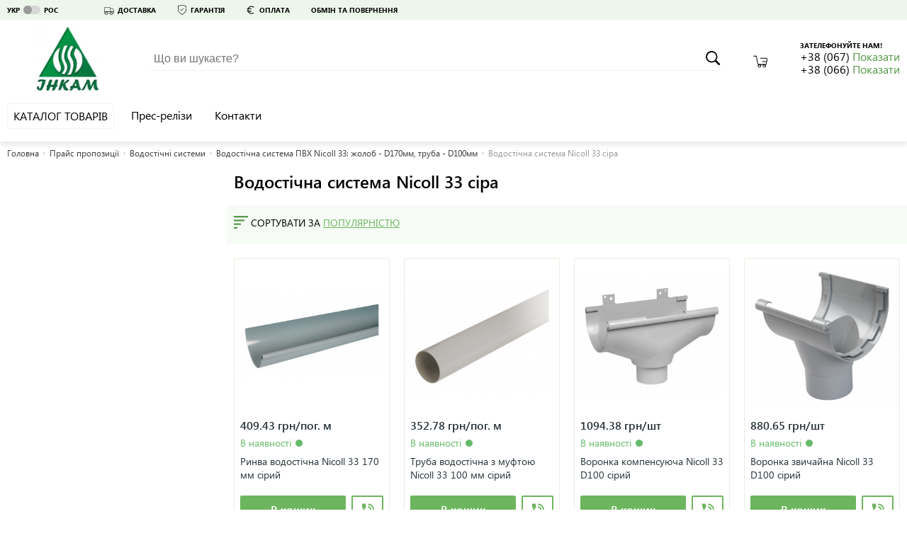

--- FILE ---
content_type: text/html; charset=utf-8
request_url: https://income.ibud.ua/ua/praisy-companii/2946216
body_size: 28238
content:
<!DOCTYPE html>
<html lang="uk">
    <head><script>(function(w,i,g){w[g]=w[g]||[];if(typeof w[g].push=='function')w[g].push(i)})
(window,'GTM-KH7TDR','google_tags_first_party');</script><script>(function(w,d,s,l){w[l]=w[l]||[];(function(){w[l].push(arguments);})('set', 'developer_id.dYzg1YT', true);
		w[l].push({'gtm.start':new Date().getTime(),event:'gtm.js'});var f=d.getElementsByTagName(s)[0],
		j=d.createElement(s);j.async=true;j.src='/yfdu/';
		f.parentNode.insertBefore(j,f);
		})(window,document,'script','dataLayer');</script>
        <meta charset="utf-8">
        <meta name="viewport" content="width=device-width">
        <meta http-equiv="x-ua-compatible" content="IE=edge">
        <script>
    
</script>
    <script>(function (w, d, s, l, i){w[l]=w[l]||[];w[l].push({'gtm.start':
        new Date().getTime(),event:'gtm.js'});var f=d.getElementsByTagName(s)[0],
        j=d.createElement(s),dl=l!='dataLayer'?'&l='+l:'';j.async=true;j.src=
        '//www.googletagmanager.com/gtm.js?id='+i+dl;f.parentNode.insertBefore(j,f);
    })(window, document, 'script', 'dataLayer', 'GTM-KH7TDR');</script>
        <style>.async-hide { visibility: hidden !important} </style>
<script>(function(a,s,y,n,c,h,i,d,e){s.className+=' '+y;h.start=1*new Date;
    h.end=i=function(){s.className=s.className.replace(RegExp(' ?'+y),'')};
            (a[n]=a[n]||[]).hide=h;setTimeout(function(){i();h.end=null},c);h.timeout=c;
            })(window,document.documentElement,'async-hide','dataLayer',4000,
            {'GTM-KH7TDR':true});</script>
<!-- GPT Async Tag -->
<script async='async' src='https://www.googletagservices.com/tag/js/gpt.js'></script>
<script>var googletag=googletag||{};googletag.cmd=googletag.cmd||[];</script>
        <title>Водостічна система Nicoll 33 сіра ціни, купити  - ТОВ ВКФ «ІНКАМ» | ibud.ua</title>
                        <link rel="canonical" href="https://income.ibud.ua/ua/praisy-companii/2946216"/>        <link rel="sitemap" type="application/xml" href="https://income.ibud.ua/sitemap.xml">        <meta property="og:title" content="Водостічна система Nicoll 33 сіра ціни, купити  - ТОВ ВКФ «ІНКАМ» | ibud.ua" />
                
        <script src="https://ajax.googleapis.com/ajax/libs/webfont/1.6.26/webfont.js"></script>
        <script id="grecaptcha" src="https://www.google.com/recaptcha/api.js?render=6LeeyNsZAAAAAK80uVDmbLdE31vklw-HiZt5ARi0"></script>
        <script>WebFontConfig = {custom: {families: ['SegoeUI']}, google: {families: ["Roboto", "Roboto:bold", "Roboto:light", "Roboto Condensed", "Roboto Condensed:bold"]}}, WebFont.load(WebFontConfig);</script>
        <noscript>
            <style type="text/css">
                .lazy_img {display: none !important;}
            </style>
        </noscript>
        <script>
            window.google = false;
        </script>
        <meta property="og:url" content="https://income.ibud.ua/ua/praisy-companii/2946216" />
<meta property="og:site_name" content="ТОВ ВКФ «ІНКАМ» | ibud.ua" />
<meta property="og:image" content="https://imageserver.ibud.ua/second/2017/06/13/210x210x1/593ff666f1b123256-14973638548-logo.png" />

                        <link rel="canonical" href="https://income.ibud.ua/ua/praisy-companii/2946216"/>                <!-- Google tag (gtag.js) -->
        <script async src="https://www.googletagmanager.com/gtag/js?id=G-WF9BZP11YR"></script>
        <script>
            window.dataLayer = window.dataLayer || [];
            function gtag(){dataLayer.push(arguments);}
            gtag('js', new Date());

            gtag('config', "G-WF9BZP11YR");
        </script>
                <meta name="format-detection" content="telephone=no"/>
        <meta name="mobile-web-app-capable" content="yes" />
        <link rel="shortcut icon" href="/favicon.ico" type="image/x-icon" />
        <link rel="apple-touch-icon" href="/media/images/icons/apple-touch-icon.png" />
        <link rel="apple-touch-icon" sizes="57x57" href="/media/images/icons/apple-touch-icon-57x57.png" />
        <link rel="apple-touch-icon" sizes="72x72" href="/media/images/icons/apple-touch-icon-72x72.png" />
        <link rel="apple-touch-icon" sizes="76x76" href="/media/images/icons/apple-touch-icon-76x76.png" />
        <link rel="apple-touch-icon" sizes="114x114" href="/media/images/icons/apple-touch-icon-114x114.png" />
        <link rel="apple-touch-icon" sizes="120x120" href="/media/images/icons/apple-touch-icon-120x120.png" />
        <link rel="apple-touch-icon" sizes="144x144" href="/media/images/icons/apple-touch-icon-144x144.png" />
        <link rel="apple-touch-icon" sizes="152x152" href="/media/images/icons/apple-touch-icon-152x152.png" />
        <link rel="apple-touch-icon" sizes="180x180" href="/media/images/icons/apple-touch-icon-180x180.png" />
        <link rel="icon" sizes="192x192" href="/media/images/icons/android-ibud.png" />
        <link rel="mask-icon" href="/media/images/icons/website_icon.svg" color="blue" />
        <link rel="stylesheet" href="https://media.ibud.ua/css/company-shop__ua0.css?v=2481203800" type="text/css"/>

        <script type="text/javascript">!function(){"use strict";function e(e,t,c){e.addEventListener?e.addEventListener(t,c,!1):e.attachEvent&&e.attachEvent("on"+t,c)}function t(e){return window.localStorage&&localStorage.vf_ib_font_css_cache&&localStorage.vf_ib_font_css_cache_file===e}function c(){try{if(window.localStorage&&window.XMLHttpRequest)if(t(a))o(localStorage.vf_ib_font_css_cache);else{var e=new XMLHttpRequest;e.open("GET",a,!0),e.onreadystatechange=function(){4===e.readyState&&(o(e.responseText),localStorage.vf_ib_font_css_cache=e.responseText,localStorage.vf_ib_font_css_cache_file=a)},e.send()}else n()}catch(c){n()}}function n(){var e=document.createElement("link");e.href=a,e.rel="stylesheet",e.type="text/css",document.getElementsByTagName("head")[0].appendChild(e),document.cookie="vf_ib_font_css_cache"}function o(e){var t=document.createElement("style");t.setAttribute("type","text/css"),t.styleSheet?t.styleSheet.cssText=e:t.innerHTML=e,document.getElementsByTagName("head")[0].appendChild(t)}var a="/css/fonts.css";try{window.localStorage&&localStorage.vf_ib_font_css_cache||document.cookie.indexOf("vf_ib_font_css_cache")>-1?c():e(window,"load",c)}catch(s){document.cookie.indexOf("vf_ib_font_css_cache")>-1?c():e(window,"load",c)}}();</script>        <link rel="stylesheet" href="https://media.ibud.ua/css/vocolors/colors-green.min.css?v=1767005991" type="text/css">        <script>function VfPageConstants(){};new function(){var CpageConstantConstants={"GLOBAL_LOCATION_PORTAL":1,"GLOBAL_LOCATION_VO_SUPPLIER":2,"GLOBAL_LOCATION_VO_PRODUCER":3,"GLOBAL_LOCATION_VO_COMPANY":4,"GLOBAL_LOCATION_CABINET_SUPPLIER":5,"GLOBAL_LOCATION_CABINET_PRODUCER":6,"GLOBAL_LOCATION_CABINET_COMPANY":7,"GLOBAL_LOCATION_CABINET_ADMIN":8,"GLOBAL_LOCATION_CABINET_USER":9,"CATALOG_DEPTH_TOP":1,"CATALOG_DEPTH_CATEGORY":2,"CATALOG_DEPTH_CATALOG":3,"CATALOG_DEPTH_SUBCATALOG":4,"CATALOG_DEPTH_PRODUCTION_TYPE":5,"CATALOG_DEPTH_SINGLE_ITEM":6,"CATALOG_DEPTH_NO_DEPTH":7,"CATALOG_NESTING_TYPE_ROOT":1,"CATALOG_NESTING_TYPE_LAST_CHILD":2,"CATALOG_NESTING_TYPE_HAS_CHILDREN":3,"CATALOG_NESTING_HAS_PARENT":4,"ITEM_TYPE_PRICE":1,"ITEM_TYPE_PRODUCT":2,"ITEM_TYPE_COMPANY":3,"ITEM_TYPE_PRODUCER":4,"ITEM_TYPE_SUPPLIER":5,"ITEM_TYPE_SUBCATALOG":6,"ITEM_TYPE_CATALOG":7,"ITEM_TYPE_MAIN":10,"ITEM_TYPE_COMPANY_REVIEW":11,"ITEM_TYPE_COMPANY_REGISTRATION":12,"ITEM_TYPE_NO_ACCESS":13,"ITEM_TYPE_SEARCH":14,"ITEM_TYPE_PROMOTION":16,"ITEM_TYPE_ARTICLE":17,"ITEM_TYPE_CONTACTS":18,"ITEM_TYPE_PORTFOLIO":19,"ITEM_TYPE_PHOTO":20,"ITEM_TYPE_VIDEO":21,"ITEM_TYPE_DOCUMENTS":22,"ITEM_TYPE_NEWS":23,"ITEM_TYPE_CONTENT":25,"ITEM_TYPE_SERVICE":26,"ITEM_TYPE_COMPARE":27,"REGION_SCOPE_NOREGION":1,"REGION_SCOPE_AREA":2,"REGION_SCOPE_CITY":3,"REGION_SCOPE_MISSING":4,"LOCATION_FILTER_BRAND":1,"LOCATION_FILTER_OPTIONS":2,"LOCATION_FILTER_FILTER":3,"FILTER_WORD_DEFAULT":"filter","FILTER_DELIMITER":"_"};var CpageConstantStatic={"portalPages":["","catalog-category","catalog-companies","catalog","cat-companies","cart","kompanii","prices","products","product","similar","search","checkout","area-catalog-category","area-catalog-companies","area-catalog","area-cat-companies","area-kompanii","area-prices","area-products","area-product","area-similar","area-search","area-index","city-catalog-category","city-catalog-companies","city-catalog","city-cat-companies","city-kompanii","city-prices","city-products","city-product","city-similar","city-search","city-index","city-promotions","promotions","promotion","city-promotion","catalog-promotions","city-catalog-promotions"],"companyVOPages":["about-company","action","actions","all-video-brand","all-techno-docs","all-techno-docs-brand","brand-prices","brand-reviews","basket","catalog-products-brand","company-delivery","company-guarranty","company-return","company-page","company-payments","company-prais","contakty","dokumenty-companii","full-press-release","list-photo-company","list-photo-brand","news-brand","news-suplier","suplier","statti-brand","statya-brand","companies-brand","otzivi-companii","photo-brand","polnaya-statya-companii","polniu-pressreliz-companii","portfolio-brand","portfolio-company","praisy-companii","pressrelizy-companii","proceed","promo-visit-add-cookie","stati-companii","video-company","videolist-company","vo-poisk","brand-pressreliz","404","loadajax","scr","json","send-mail","paralax","closed","documents","robots","page","suplier-contact","suplier-pressreliz","portfolio-suplier","list-photo-suplier","photo-suplier","brand-suplier-page","shop-brand-style-guide"],"brandVOPages":["all-video-brand","all-techno-docs-brand","brand-reviews","catalog-products-brand","list-photo-brand","news-brand","statti-brand","statya-brand","companies-brand","photo-brand","portfolio-brand","producer","brand-pressreliz","brand-video"],"supplierVOPages":["suplier","news-suplier","suplier-contact","suplier-pressreliz","portfolio-suplier","list-photo-suplier","photo-suplier","brand-suplier-page"],"commonPages":["404","loadajax","scr","json","paralax","closed","robots","page","go"],"simplePages":["","catalog-category","catalog-companies","catalog","cat-companies","kompanii","prices","products","product","similar","poisk","search","checkout","promotions","promotion","catalog-promotions"],"areaPages":["area-catalog-category","area-catalog-companies","area-catalog","area-cat-companies","area-kompanii","area-prices","area-products","area-product","area-similar","poisk-po-regionam","area-search","area-index"],"cityPages":["city-catalog-category","city-catalog-companies","city-catalog","city-cat-companies","city-kompanii","city-prices","city-products","city-product","city-similar","poisk-v-regione","city-search","city-index","city-promotions","city-promotion","city-catalog-promotions"],"companyCabinetPages":["advertisting-posibility","all-clicked-company-statistic","all-clicked-phone-statistic","all-clicked-prices-stat","all-payment-statistic","all-phone-statistic","all_price_action","all_price_action_view","cabinet-actions","company-catalogs-management","company-counter","company-sms-stat","control-substrate","daily-click-company-statistic","daily-click-phone-statistic","daily-click-price-statistic","daily-phone-statistic","dayly-payment-statistic","documentu-kompanii","filialy","general-settings","gosregistraciya","grafik-robotu","kompaniya","letters","lichnaya-informacia","obratnie-zvonki","offer","online-zakazy","oplata-i-dostavka","pay-form","prais-predlojeniya","site-design","startovaya","stati-kompanii","statistika-kompanii","summary-phone-statistic","update-prices-cost","upravlenie-dokumentami","upravlenie-menu-catalogov","upravlenie-menu","upravlenie-novostyami","upravlenie-photo-portfolio","upravlenie-portfolio","upravlenie-slayderom","upravlenie-statyami-fullart","upravlenie-statyami","upravlenie-video","ustarevshie-ceni","vneshyaya-statistika","vo-export-prais-page","manage-secure-connection"],"brandCabinetPages":["brand-startovaya","brand-lichnaya-informacia","brand-kompaniya","brand-branches","brand-dealers","brand-products","brand-video-list","brand-statti","brand-press","brand-docs","brand-importers","brand-portfolio","brand-stats","brand-photo-portfolio"],"supplierCabinetPages":["suplier-startovaya","suplier-lichnaya-informacia","suplier-kompaniya","suplier-branches","suplier-brands","suplier-news","suplier-portfolio","suplier-stat","suplier-photo-portfolio","supplier-offers","manage-supplier-costs","xml-sprice-import-settings","manage-companies","vo-export-offer-page"],"adminCabinetPages":["admin-products"],"regionalPageRelation":{"catalog-category":{"area":"area-catalog-category","city":"city-catalog-category"},"catalog-companies":{"area":"area-catalog-companies","city":"city-catalog-companies"},"catalog":{"area":"area-catalog","city":"city-catalog"},"cat-companies":{"area":"area-cat-companies","city":"city-cat-companies"},"kompanii":{"area":"area-kompanii","city":"city-kompanii"},"prices":{"area":"area-prices","city":"city-prices"},"products":{"area":"area-products","city":"city-products"},"product":{"area":"area-product","city":"city-product"},"similar":{"area":"area-similar","city":"city-similar"},"search":{"area":"area-search","city":"city-search"},"index":{"area":"area-index","city":"city-index"},"promotions":{"city":"city-promotions"},"promotion":{"city":"city-promotion"},"catalog-promotions":{"city":"city-catalog-promotions"}},"oldFilterDelimiters":[";"]};for(var key in CpageConstantConstants){if(CpageConstantConstants.hasOwnProperty(key)){VfPageConstants.prototype[key]=CpageConstantConstants[key];};};for(var key in CpageConstantStatic){if(CpageConstantStatic.hasOwnProperty(key)){VfPageConstants.prototype[key]=CpageConstantStatic[key];};};};var vf_page_constant=new VfPageConstants();function VfPage(){};new function(){var CpageConstants={"GLOBAL_LOCATION_PORTAL":1,"GLOBAL_LOCATION_VO_SUPPLIER":2,"GLOBAL_LOCATION_VO_PRODUCER":3,"GLOBAL_LOCATION_VO_COMPANY":4,"GLOBAL_LOCATION_CABINET_SUPPLIER":5,"GLOBAL_LOCATION_CABINET_PRODUCER":6,"GLOBAL_LOCATION_CABINET_COMPANY":7,"GLOBAL_LOCATION_CABINET_ADMIN":8,"GLOBAL_LOCATION_CABINET_USER":9,"CATALOG_DEPTH_TOP":1,"CATALOG_DEPTH_CATEGORY":2,"CATALOG_DEPTH_CATALOG":3,"CATALOG_DEPTH_SUBCATALOG":4,"CATALOG_DEPTH_PRODUCTION_TYPE":5,"CATALOG_DEPTH_SINGLE_ITEM":6,"CATALOG_DEPTH_NO_DEPTH":7,"CATALOG_NESTING_TYPE_ROOT":1,"CATALOG_NESTING_TYPE_LAST_CHILD":2,"CATALOG_NESTING_TYPE_HAS_CHILDREN":3,"CATALOG_NESTING_HAS_PARENT":4,"ITEM_TYPE_PRICE":1,"ITEM_TYPE_PRODUCT":2,"ITEM_TYPE_COMPANY":3,"ITEM_TYPE_PRODUCER":4,"ITEM_TYPE_SUPPLIER":5,"ITEM_TYPE_SUBCATALOG":6,"ITEM_TYPE_CATALOG":7,"ITEM_TYPE_MAIN":10,"ITEM_TYPE_COMPANY_REVIEW":11,"ITEM_TYPE_COMPANY_REGISTRATION":12,"ITEM_TYPE_NO_ACCESS":13,"ITEM_TYPE_SEARCH":14,"ITEM_TYPE_PROMOTION":16,"ITEM_TYPE_ARTICLE":17,"ITEM_TYPE_CONTACTS":18,"ITEM_TYPE_PORTFOLIO":19,"ITEM_TYPE_PHOTO":20,"ITEM_TYPE_VIDEO":21,"ITEM_TYPE_DOCUMENTS":22,"ITEM_TYPE_NEWS":23,"ITEM_TYPE_CONTENT":25,"ITEM_TYPE_SERVICE":26,"ITEM_TYPE_COMPARE":27,"REGION_SCOPE_NOREGION":1,"REGION_SCOPE_AREA":2,"REGION_SCOPE_CITY":3,"REGION_SCOPE_MISSING":4,"LOCATION_FILTER_BRAND":1,"LOCATION_FILTER_OPTIONS":2,"LOCATION_FILTER_FILTER":3,"FILTER_WORD_DEFAULT":"filter","FILTER_DELIMITER":"_"};var CpageStatic={"filterArray":{"1":"brands","2":"option","3":"filter"},"portalPages":["","catalog-category","catalog-companies","catalog","cat-companies","cart","kompanii","prices","products","product","similar","search","checkout","area-catalog-category","area-catalog-companies","area-catalog","area-cat-companies","area-kompanii","area-prices","area-products","area-product","area-similar","area-search","area-index","city-catalog-category","city-catalog-companies","city-catalog","city-cat-companies","city-kompanii","city-prices","city-products","city-product","city-similar","city-search","city-index","city-promotions","promotions","promotion","city-promotion","catalog-promotions","city-catalog-promotions"],"companyVOPages":["about-company","action","actions","all-video-brand","all-techno-docs","all-techno-docs-brand","brand-prices","brand-reviews","basket","catalog-products-brand","company-delivery","company-guarranty","company-return","company-page","company-payments","company-prais","contakty","dokumenty-companii","full-press-release","list-photo-company","list-photo-brand","news-brand","news-suplier","suplier","statti-brand","statya-brand","companies-brand","otzivi-companii","photo-brand","polnaya-statya-companii","polniu-pressreliz-companii","portfolio-brand","portfolio-company","praisy-companii","pressrelizy-companii","proceed","promo-visit-add-cookie","stati-companii","video-company","videolist-company","vo-poisk","brand-pressreliz","404","loadajax","scr","json","send-mail","paralax","closed","documents","robots","page","suplier-contact","suplier-pressreliz","portfolio-suplier","list-photo-suplier","photo-suplier","brand-suplier-page","shop-brand-style-guide"],"brandVOPages":["all-video-brand","all-techno-docs-brand","brand-reviews","catalog-products-brand","list-photo-brand","news-brand","statti-brand","statya-brand","companies-brand","photo-brand","portfolio-brand","producer","brand-pressreliz","brand-video"],"supplierVOPages":["suplier","news-suplier","suplier-contact","suplier-pressreliz","portfolio-suplier","list-photo-suplier","photo-suplier","brand-suplier-page"],"commonPages":["404","loadajax","scr","json","paralax","closed","robots","page","go"],"simplePages":["","catalog-category","catalog-companies","catalog","cat-companies","kompanii","prices","products","product","similar","poisk","search","checkout","promotions","promotion","catalog-promotions"],"areaPages":["area-catalog-category","area-catalog-companies","area-catalog","area-cat-companies","area-kompanii","area-prices","area-products","area-product","area-similar","poisk-po-regionam","area-search","area-index"],"cityPages":["city-catalog-category","city-catalog-companies","city-catalog","city-cat-companies","city-kompanii","city-prices","city-products","city-product","city-similar","poisk-v-regione","city-search","city-index","city-promotions","city-promotion","city-catalog-promotions"],"companyCabinetPages":["advertisting-posibility","all-clicked-company-statistic","all-clicked-phone-statistic","all-clicked-prices-stat","all-payment-statistic","all-phone-statistic","all_price_action","all_price_action_view","cabinet-actions","company-catalogs-management","company-counter","company-sms-stat","control-substrate","daily-click-company-statistic","daily-click-phone-statistic","daily-click-price-statistic","daily-phone-statistic","dayly-payment-statistic","documentu-kompanii","filialy","general-settings","gosregistraciya","grafik-robotu","kompaniya","letters","lichnaya-informacia","obratnie-zvonki","offer","online-zakazy","oplata-i-dostavka","pay-form","prais-predlojeniya","site-design","startovaya","stati-kompanii","statistika-kompanii","summary-phone-statistic","update-prices-cost","upravlenie-dokumentami","upravlenie-menu-catalogov","upravlenie-menu","upravlenie-novostyami","upravlenie-photo-portfolio","upravlenie-portfolio","upravlenie-slayderom","upravlenie-statyami-fullart","upravlenie-statyami","upravlenie-video","ustarevshie-ceni","vneshyaya-statistika","vo-export-prais-page","manage-secure-connection"],"brandCabinetPages":["brand-startovaya","brand-lichnaya-informacia","brand-kompaniya","brand-branches","brand-dealers","brand-products","brand-video-list","brand-statti","brand-press","brand-docs","brand-importers","brand-portfolio","brand-stats","brand-photo-portfolio"],"supplierCabinetPages":["suplier-startovaya","suplier-lichnaya-informacia","suplier-kompaniya","suplier-branches","suplier-brands","suplier-news","suplier-portfolio","suplier-stat","suplier-photo-portfolio","supplier-offers","manage-supplier-costs","xml-sprice-import-settings","manage-companies","vo-export-offer-page"],"adminCabinetPages":["admin-products"],"regionalPageRelation":{"catalog-category":{"area":"area-catalog-category","city":"city-catalog-category"},"catalog-companies":{"area":"area-catalog-companies","city":"city-catalog-companies"},"catalog":{"area":"area-catalog","city":"city-catalog"},"cat-companies":{"area":"area-cat-companies","city":"city-cat-companies"},"kompanii":{"area":"area-kompanii","city":"city-kompanii"},"prices":{"area":"area-prices","city":"city-prices"},"products":{"area":"area-products","city":"city-products"},"product":{"area":"area-product","city":"city-product"},"similar":{"area":"area-similar","city":"city-similar"},"search":{"area":"area-search","city":"city-search"},"index":{"area":"area-index","city":"city-index"},"promotions":{"city":"city-promotions"},"promotion":{"city":"city-promotion"},"catalog-promotions":{"city":"city-catalog-promotions"}}};for(var key in CpageConstants){if(CpageConstants.hasOwnProperty(key)){VfPage.prototype[key]=CpageConstants[key];};};for(var key in CpageStatic){if(CpageStatic.hasOwnProperty(key)){VfPage.prototype[key]=CpageStatic[key];};};};VfPage.prototype.getGlobalLocationType=function(){return 4;};var vf_page=new VfPage();function VfLocation(){};new function(){var CLocationConstants=[];var CLocationStatic={"catalogLocationArrs":[]};for(var key in CLocationConstants){if(CLocationConstants.hasOwnProperty(key)){VfLocation.prototype[key]=CLocationConstants[key];};};for(var key in CLocationStatic){if(CLocationStatic.hasOwnProperty(key)){VfLocation.prototype[key]=CLocationStatic[key];};};var a={"page":"praisy-companii","pageNonregional":"praisy-companii","requestUrl":"https:\/\/income.ibud.ua\/ua\/praisy-companii\/2946216","gaRequestUrl":"https:\/\/income.ibud.ua\/ua\/praisy-companii\/2946216","countryID":"7","areaID":0,"centerCityID":null,"cityID":0,"globalLocationType":4,"regionScope":4,"catalogLocationID":2946216,"catalogLocationIDLink":"2946216","catalogDepth":2,"catalogFilterWord":null,"catalogFilterString":"","catalogFilterLink":null,"catalogLocationArr":{"categoryID":2946216,"catalogID":0,"subcatalogID":0,"productionTypeCatalogID":0},"mainItemType":1,"mainItemInitialLetter":null,"filterWord":false,"filterStringID":null,"searchQuery":null,"voOwnerID":"14270"};for(var key in a){if(a.hasOwnProperty(key)){VfLocation.prototype[key]=a[key];};};delete VfLocation.prototype._instance;};VfLocation.prototype.getCurrentLocation=function(){return null;};VfLocation.prototype.getRequestUrl=function(){return "https:\/\/income.ibud.ua\/ua\/praisy-companii\/2946216";};VfLocation.prototype.getGARequestUrl=function(){return "https:\/\/income.ibud.ua\/ua\/praisy-companii\/2946216";};VfLocation.prototype.getCountryID=function(){return "7";};VfLocation.prototype.getCityLinkInfo=function(){return [];};VfLocation.prototype.getLastLevelCatalogID=function(){return 0;};var vf_location=new VfLocation();
</script>
<script async src="https://www.googletagmanager.com/gtag/js?id=UA-70668308-26"></script><script>
                              window.dataLayer = window.dataLayer || [];
                              function gtag(){dataLayer.push(arguments);}
                              gtag('js', new Date());
                            
                              gtag('config', 'UA-70668308-26');
                            </script><meta name="google-site-verification" content="QpV_B4FyDYFCYuA_7Phkyv5HjV6jCUoJcYT61WroKwY" />
            <script type="application/ld+json">
    {
        "@context": "http://schema.org",
        "@type": "BreadcrumbList",
        "itemListElement": [{"@type":"ListItem","position":1,"item":{"@id":"https://income.ibud.ua/ua/praisy-companii","name":"Прайс пропозиції"}},{"@type":"ListItem","position":2,"item":{"@id":"https://income.ibud.ua/ua/praisy-companii/104760","name":"Водостічні системи"}},{"@type":"ListItem","position":3,"item":{"@id":"https://income.ibud.ua/ua/praisy-companii/2946160","name":"Водостічна система ПВХ Nicoll 33: жолоб - D170мм, труба - D100мм"}}]
    }
    </script>

        <!-- Matomo -->
        <script type="text/javascript">
        var canCollectMatomoStatistic = true;
                  var _paq = _paq || [];
          _paq.push(['enableLinkTracking']);
          (function() {
            var u="//piwik.ibud.ua/";
            _paq.push(['setTrackerUrl', u+'piwik.php']);
            _paq.push(['setSiteId', '92']);
            var d=document, g=d.createElement('script'), s=d.getElementsByTagName('script')[0];
            g.type='text/javascript'; g.async=true; g.defer=true; g.id='piwikjs'; g.src=u+'piwik.js'; s.parentNode.insertBefore(g,s);
          })();
                </script>
        <!-- End Matomo Code -->

            </head>
    <body class="no-script">
        <!-- Google Tag Manager iframe -->
<noscript style="display:none;"><iframe src="//www.googletagmanager.com/ns.html?id=GTM-KH7TDR" height="0" width="0" style="display:none;visibility:hidden"></iframe></noscript>        <svg xmlns="http://www.w3.org/2000/svg" xmlns:xlink="http://www.w3.org/1999/xlink" width="0" height="0" style="position:absolute"><symbol id="icon-arrow-to-right" viewBox="0 0 16 16"><path fill="#444" d="M2 1v14l12-7z"></path></symbol><symbol id="icon-arrow_bottom" viewBox="0 0 34.02 34.02"><path d="M5.94 8.23l7.99 7.67 2.08 1.83 1.92-1.83 8-7.67v5.42l-10 9.6-9.99-9.6V8.23z"></path></symbol><symbol id="icon-basket_" viewBox="0 0 36.06 30"><path d="M35.23 7.08a3.79 3.79 0 0 0-2.81-1.36H18.53a.91.91 0 1 0 0 1.82h13.88a2.15 2.15 0 0 1 1.49.61 1.63 1.63 0 0 1 .37 1.54l-.82 4.53h-10a.91.91 0 1 0 0 1.82h9.71l-.82 4.35A1.36 1.36 0 0 1 31 21.47H13.6a1.44 1.44 0 0 1-1.36-1.09L8.73.73A.88.88 0 0 0 7.82 0h-7a.92.92 0 0 0 0 1.83h6.3l3.45 19.06a3.12 3.12 0 0 0 2.27 2.52 4.06 4.06 0 1 0 7.24 2.4 4 4 0 0 0-.73-2.27h5.54a4 4 0 0 0-.73 2.27 4.08 4.08 0 1 0 7.38-2.36A3.33 3.33 0 0 0 34 20.92l2-10.7a3.79 3.79 0 0 0-.77-3.14zM18.31 26.29a2.19 2.19 0 1 1-2.19-2.19 2.16 2.16 0 0 1 2.19 2.14zM28 28.48a2.19 2.19 0 1 1 2.19-2.19 2.16 2.16 0 0 1-2.14 2.19z"></path></symbol><symbol id="icon-buble" viewBox="0 0 45.86 43.86"><path d="M39.09 5.79A24.71 24.71 0 0 0 22.93 0 24.71 24.71 0 0 0 6.77 5.79 18.68 18.68 0 0 0 0 19.93c0 6.47 3.55 12.18 9 15.8a14.88 14.88 0 0 1-2.79 6.67l-1 1.46H7a13.81 13.81 0 0 0 7.82-2.52 15.37 15.37 0 0 0 2.47-2.1 26.27 26.27 0 0 0 5.66.62 24.71 24.71 0 0 0 16.16-5.79 18.68 18.68 0 0 0 6.77-14.14 18.68 18.68 0 0 0-6.79-14.14zm-1.21 26.87A22.86 22.86 0 0 1 22.93 38a24.38 24.38 0 0 1-5.77-.69l-.57-.14-.37.46a12.7 12.7 0 0 1-2.54 2.22 12.35 12.35 0 0 1-5 2 14.53 14.53 0 0 0 2.14-6.57v-.53l-.45-.29c-5.23-3.32-8.56-8.61-8.56-14.54A16.82 16.82 0 0 1 8 7.2a22.86 22.86 0 0 1 14.93-5.34A22.86 22.86 0 0 1 37.88 7.2 16.82 16.82 0 0 1 44 19.93a16.82 16.82 0 0 1-6.12 12.73zm-18.72-5.49l-7.79-7.79L10 20.79 19.12 30l16.33-16.29L34 12.3z"></path></symbol><symbol id="icon-callback" viewBox="0 0 19 18"><path d="M17.892 12.5c-1.25 0-2.45-.2-3.57-.57a1.02 1.02 0 0 0-1.02.24l-2.2 2.2a15.045 15.045 0 0 1-6.59-6.59l2.2-2.21a.96.96 0 0 0 .25-1A11.36 11.36 0 0 1 6.392 1c0-.55-.45-1-1-1h-3.5c-.55 0-1 .45-1 1 0 9.39 7.61 17 17 17 .55 0 1-.45 1-1v-3.5c0-.55-.45-1-1-1zm-1-3.5h2a9 9 0 0 0-9-9v2c3.87 0 7 3.13 7 7zm-4 0h2c0-2.76-2.24-5-5-5v2c1.66 0 3 1.34 3 3z"></path></symbol><symbol id="icon-car" viewBox="0 0 34.02 34.02"><path d="M32.6 16.39c-1-1.12-2-2.25-3.05-3.36a3.88 3.88 0 0 0-3.43-1.26c-1.39.14-2.78.2-4.24.31V9.32c0-.89-.17-.92-.94-.92H1.33c-.75 0-.87.13-.88.89s0 1.56 0 2.41v3.17c0 .26-.09 2 0 2v11.2a1.59 1.59 0 0 0 1.7 1.68h1.06c.58 2.15 1.83 3.63 4.1 3.8 2.68.2 4.21-1.33 4.91-3.77h8.32c.72 2.39 2.23 3.72 4.24 3.8a4.43 4.43 0 0 0 2.73-.76 4.76 4.76 0 0 0 2-3.07h1.61a2.25 2.25 0 0 0 2.48-2.42v-8.29a3.81 3.81 0 0 0-1-2.65zM1.85 19.48v-3.76-2.57V9.9h18.6v12.85H1.84zm5.86 12.81a3.14 3.14 0 0 1-3.16-3.1 3.16 3.16 0 1 1 6.32-.07 3.14 3.14 0 0 1-3.16 3.17zm17.31 0A3.16 3.16 0 0 1 25 26a3.16 3.16 0 1 1 0 6.32zm7.19-4.6a.73.73 0 0 1-.77.74h-1.93a4.74 4.74 0 0 0-2-3.07 4.41 4.41 0 0 0-2.74-.75 4.55 4.55 0 0 0-4.2 3.83h-7c-.93 0-1.43-.14-1.79-1.13a4.32 4.32 0 0 0-4.39-2.71 4.54 4.54 0 0 0-4 3.35c0 .15-.09.29-.14.42-1.38.17-1.38.17-1.38-1.17v-3.1h30.35c0 1.23.02 2.41-.01 3.58zm.1-5H21.93c0-.21-.05-.4-.05-.59v-7.9c0-.56.14-.78.72-.8 1.31-.06 2.63-.17 3.94-.27a2.43 2.43 0 0 1 2.11.84c1 1.15 2.08 2.26 3.07 3.44a2.39 2.39 0 0 1 .58 1.28c.06 1.31.01 2.64.01 4.02z"></path></symbol><symbol id="icon-chekbox" viewBox="0 0 29.74 21.9"><path fill="#010101" d="M29.74 3.54L26.21 0 11.33 14.88l-7.79-7.8L0 10.62l11.29 11.29.04-.05.04.05L29.74 3.54z"></path></symbol><symbol id="icon-close-icon" viewBox="0 0 191.414 191.414"><path d="M107.888 96.142l80.916-80.916c3.48-3.48 3.48-8.701 0-12.181s-8.701-3.48-12.181 0L95.707 83.961 14.791 3.045c-3.48-3.48-8.701-3.48-12.181 0s-3.48 8.701 0 12.181l80.915 80.916L2.61 177.057c-3.48 3.48-3.48 8.701 0 12.181 1.74 1.74 5.22 1.74 6.96 1.74s5.22 0 5.22-1.74l80.916-80.916 80.916 80.916c1.74 1.74 5.22 1.74 6.96 1.74 1.74 0 5.22 0 5.22-1.74 3.48-3.48 3.48-8.701 0-12.181l-80.914-80.915z"></path></symbol><symbol id="icon-equals" viewBox="0 0 15 9"><path d="M0 9h15V6H0zm0-9v3h15V0z"></path></symbol><symbol id="icon-euro" viewBox="0 0 34.02 34.02"><path class="cls-1" d="M19.27 28.34a11.07 11.07 0 0 1-8.7-4.34l-.85-1.14h8.84v-2.65h-9.8l-.13-.54a9.75 9.75 0 0 1-.22-2.41A7.52 7.52 0 0 1 8.64 15l.16-.49h9.76v-2.63H9.72l.85-1.14a11.07 11.07 0 0 1 8.7-4.34 10.51 10.51 0 0 1 7.1 2.77l2-2a13.19 13.19 0 0 0-9.14-3.36 13.19 13.19 0 0 0-12.12 7.66l-.19.41h-3.2v2.64h2.52l-.31.94a10.46 10.46 0 0 0-.17 1.81 13.65 13.65 0 0 0 .17 1.81l.31.94H3.72v2.64h3.2l.19.41a13.19 13.19 0 0 0 12.15 7.71 13.89 13.89 0 0 0 8.32-2.84l-1.7-2a10.43 10.43 0 0 1-6.61 2.4z"></path></symbol><symbol id="icon-facebook" viewBox="0 0 112.196 112.196"><circle cx="56.098" cy="56.098" r="56.098" fill="#3b5998"></circle><path d="M70.201 58.294h-10.01v36.672H45.025V58.294h-7.213V45.406h7.213v-8.34c0-5.964 2.833-15.303 15.301-15.303l11.234.047v12.51h-8.151c-1.337 0-3.217.668-3.217 3.513v7.585h11.334l-1.325 12.876z" fill="#fff"></path></symbol><symbol id="icon-faivorites" viewBox="0 0 34.02 34.02"><path class="cls-1" d="M28.14 7.84a7.91 7.91 0 0 0-6.3-3A7.45 7.45 0 0 0 17 6.57a7.49 7.49 0 0 0-4.84-1.77 7.9 7.9 0 0 0-6.29 3c-1.18 1.56-2.33 4.38-1 9v.07a19.67 19.67 0 0 0 6.66 9s4.24 3.33 5.51 3.33 5.47-3.29 5.51-3.33a19.67 19.67 0 0 0 6.65-9v-.07c1.27-4.58.13-7.4-1.06-8.96zm-.66 8.51C25.21 23.33 17 27.43 17 27.43s-8.19-4.1-10.46-11.08c-2-7.14 2.37-9.76 5.62-9.76A5.43 5.43 0 0 1 17 9.37a5.39 5.39 0 0 1 4.83-2.78c3.26-.01 7.63 2.61 5.65 9.76z"></path></symbol><symbol id="icon-filer-icon" viewBox="0 0 35.04 32.48"><path d="M32.33.01H0l13.1 13.1V23.7l8.78 8.78V13.16L35.04.01zM19.64 12.23v14.81l-4.28-4.28V12.17L5.44 2.25h24.17z"></path></symbol><symbol id="icon-filter-icon-bg" viewBox="0 0 35.04 32.47"><path d="M32.33.01L0 0l13.11 13.1v10.59l8.78 8.78V13.16L35.04.01h-2.71z"></path></symbol><symbol id="icon-garantiya" viewBox="0 0 27.1 31.53"><path d="M27.22 3.58c0-.66-.19-.87-.81-1-3.36-.64-6.69-1.3-10-2a12 12 0 0 0-5-.11L1 2.58c-.78.16-.87.32-.87 1.09v9.12a17 17 0 0 0 1.3 6.69 15.61 15.61 0 0 0 4.22 5.93c2.4 2 4.85 4 7.27 6 .6.5.85.5 1.45 0 1.89-1.56 3.77-3.13 5.66-4.68a20.66 20.66 0 0 0 3.73-3.62 16.62 16.62 0 0 0 3.37-9.17c.07-1.64 0-3.32 0-5h.1zM25.7 4.75v8.48A15 15 0 0 1 21 24.06c-1.25 1.2-2.66 2.23-4 3.34-1.05.86-2.14 1.73-3.14 2.6a.31.31 0 0 1-.44 0l-6.51-5.37a14.74 14.74 0 0 1-4.56-6.76 14.66 14.66 0 0 1-.8-4.8V4L4 3.48l7.87-1.59a11.08 11.08 0 0 1 4.6.2l8.83 1.82.4.09zm-7.81 5.74a2.38 2.38 0 0 0-.31.28l-5.45 5.44a2.72 2.72 0 0 0-.26.41 1.79 1.79 0 0 0-.45-.46l-2-2a.73.73 0 1 0-1 1l2.71 2.71c.54.54.86.54 1.4 0l6.08-6.06a2.07 2.07 0 0 0 .3-.35.72.72 0 0 0-.11-.88.7.7 0 0 0-.91-.09z"></path></symbol><symbol id="icon-gift" viewBox="0 0 18 18"><path d="M7.22 4.87A.77.77 0 0 0 7 4.34L5.08 2.41a1.88 1.88 0 1 0-1.33 3.21h2.72a.75.75 0 0 0 .75-.75zm3.66 2.62H7.13v7.81a.82.82 0 0 0 .82.82H10a.82.82 0 0 0 .83-.82zm4.7-2.42a1.88 1.88 0 0 0-2.65-2.66l-2 2a.74.74 0 0 0-.17.48.76.76 0 0 0 .75.75h2.72a1.91 1.91 0 0 0 1.35-.57zm1.32-4a3.75 3.75 0 0 1-2.64 6.4h2.92a.82.82 0 0 1 .82.83V10a.82.82 0 0 1-.82.83h-.68v5.67A1.5 1.5 0 0 1 15 18H3a1.5 1.5 0 0 1-1.49-1.5v-5.63H.83A.82.82 0 0 1 0 10V8.32a.82.82 0 0 1 .82-.83h2.92a3.68 3.68 0 0 1-2.64-1.1 3.73 3.73 0 1 1 5.28-5.28L9 3.74l2.63-2.63a3.71 3.71 0 0 1 5.27-.02z"></path></symbol><symbol id="icon-google-plus" viewBox="0 0 32 32"><circle clip-rule="evenodd" cx="16" cy="16" fill="#E02F2F" fill-rule="evenodd" r="16"></circle><g fill="#FFF"><path d="M19 5.998h-6.164c-2.82 0-5.475 1.979-5.475 4.453 0 2.528 1.922 4.494 4.791 4.494.2 0 .394-.045.584-.059-.188.355-.318.737-.318 1.154 0 .703.377 1.264.854 1.729-.358 0-.709.005-1.09.005C8.689 17.775 6 19.998 6 22.305 6 24.577 8.948 26 12.441 26c3.983 0 6.183-2.262 6.183-4.534 0-1.821-.538-2.913-2.199-4.091-.569-.401-1.656-1.38-1.656-1.956 0-.674.192-1.006 1.208-1.8 1.039-.812 1.776-1.781 1.776-3.111 0-1.581-.68-3.51-2.003-3.51H18l1-1zm-2.069 15.074c.048.212.077.429.077.649 0 1.836-1.185 3.271-4.58 3.271-2.415 0-4.158-1.528-4.158-3.364 0-1.799 2.163-3.298 4.579-3.271a5.326 5.326 0 0 1 1.564.249c1.311.913 2.251 1.428 2.518 2.466zm-3.868-6.849c-1.621-.047-3.162-1.813-3.441-3.94-.279-2.13.808-3.759 2.428-3.711 1.62.05 3.162 1.758 3.441 3.886.28 2.128-.807 3.813-2.428 3.765zM24 13.991v-3h-2v3h-3v2h3v3h2v-3h3v-2z"></path></g></symbol><symbol id="icon-if_clock" viewBox="0 0 50 50"><path d="M25 0a25 25 0 1 0 25 25A25 25 0 0 0 25 0zm16.26 41.26A23 23 0 1 1 48 25a23 23 0 0 1-6.74 16.26zM26 22.18V6a1 1 0 0 0-2 0v16.18A3 3 0 0 0 22.19 26q0 .13.11.26l-6 6a1 1 0 0 0 1.41 1.41l6-6A3 3 0 1 0 26 22.18z"></path></symbol><symbol id="icon-if_facebook" viewBox="0 0 32 32"><g transform="translate(.119 .148) scale(.2839)"><circle cx="56.098" cy="56.098" r="56.098" fill="#3b5998"></circle><path fill="#fff" d="M70.201 58.294h-10.01v36.672H45.025V58.294h-7.213V45.406h7.213v-8.34c0-5.964 2.833-15.303 15.301-15.303l11.234.047v12.51h-8.151c-1.337 0-3.217.668-3.217 3.513v7.585h11.334z"></path></g></symbol><symbol id="icon-if_facebook_h" viewBox="0 0 31.83 31.76"><path fill="#b4b4b4" d="M27.2 4.7A15.91 15.91 0 0 0 15.92.07V0A15.88 15.88 0 1 0 27.2 27.12a15.88 15.88 0 0 0 0-22.42zm-3 23.49a15 15 0 0 1-8.27 2.51 14.61 14.61 0 0 1-10.47-4.33 15.23 15.23 0 0 1-3.19-4.7 14.58 14.58 0 0 1 0-11.53 15.15 15.15 0 0 1 5.39-6.5 15 15 0 0 1 8.27-2.51 14.61 14.61 0 0 1 10.46 4.32 15.23 15.23 0 0 1 3.19 4.7 14.58 14.58 0 0 1 0 11.53 15.15 15.15 0 0 1-5.39 6.51z"></path><path fill="#b4b4b4" d="M18.31 9.27a6.22 6.22 0 0 1 1.52.25l.5-2.82a15.7 15.7 0 0 0-3.5-.37 3.6 3.6 0 0 0-3.1 1.38 4.84 4.84 0 0 0-.63 2.88v1.88h-2v2.75h2v9.52h3.73v-9.58h2.94l.25-2.76h-3.19v-2.12c0-.76.72-1.01 1.48-1.01z"></path></symbol><symbol id="icon-if_globe" viewBox="0 0 50 50"><path d="M25 0a25 25 0 1 0 25 25A25 25 0 0 0 25 0zm1 15a46 46 0 0 0 8.63-1A42.64 42.64 0 0 1 36 24H26zm0-2V2.1a6.73 6.73 0 0 1 3 1.55 18.63 18.63 0 0 1 5 8.25l.05.17A43.76 43.76 0 0 1 26 13zm-5-9.35a6.73 6.73 0 0 1 3-1.55V13a43.79 43.79 0 0 1-8.06-.9 27.08 27.08 0 0 1 1.47-3.6A15.18 15.18 0 0 1 21 3.65zM24 15v9H14a42.7 42.7 0 0 1 1.35-10A46 46 0 0 0 24 15zm-12 9H2a22.87 22.87 0 0 1 4.8-13.05 30 30 0 0 0 6.63 2.59A44.65 44.65 0 0 0 12 24zm0 2a44.73 44.73 0 0 0 1.4 10.47 30 30 0 0 0-6.6 2.59A22.87 22.87 0 0 1 2 26zm2 0h10v9a46 46 0 0 0-8.63 1A42.64 42.64 0 0 1 14 26zm10 11v10.9a6.73 6.73 0 0 1-3-1.55 18.63 18.63 0 0 1-5-8.25l-.05-.17A43.75 43.75 0 0 1 24 37zm5 9.32a6.73 6.73 0 0 1-3 1.55V37a43.79 43.79 0 0 1 8.06.9 27.08 27.08 0 0 1-1.47 3.6A15.18 15.18 0 0 1 29 46.35zM26 35v-9h10a42.7 42.7 0 0 1-1.35 10A46 46 0 0 0 26 35zm12-9h10a22.87 22.87 0 0 1-4.8 13.05 30 30 0 0 0-6.63-2.59A44.65 44.65 0 0 0 38 26zm0-2a44.72 44.72 0 0 0-1.4-10.47 30 30 0 0 0 6.63-2.59A22.87 22.87 0 0 1 48 24zm3.88-14.61A28.58 28.58 0 0 1 36 11.61a29.61 29.61 0 0 0-1.63-4A18.1 18.1 0 0 0 31 2.8a23 23 0 0 1 10.26 5.94c.22.21.42.43.62.65zM18.95 2.81a21.77 21.77 0 0 0-4.85 8.45l-.11.35a28.54 28.54 0 0 1-5.87-2.22c.2-.22.41-.44.62-.65a23 23 0 0 1 10.21-5.93zM8.12 40.61A28.56 28.56 0 0 1 14 38.39a29.6 29.6 0 0 0 1.63 4A18.1 18.1 0 0 0 19 47.2a23 23 0 0 1-10.26-5.94c-.22-.21-.42-.43-.62-.65zm22.94 6.58a21.77 21.77 0 0 0 4.85-8.45l.11-.35a28.55 28.55 0 0 1 5.88 2.23c-.2.22-.41.44-.62.65a23 23 0 0 1-10.23 5.92z"></path></symbol><symbol id="icon-if_google-plus" viewBox="0 0 32 32"><circle cx="16" cy="16" r="16" fill="#E02F2F" fill-rule="evenodd" clip-rule="evenodd"></circle><path fill="#FFF" d="M19 5.998h-6.164c-2.82 0-5.475 1.979-5.475 4.453 0 2.528 1.922 4.494 4.791 4.494.2 0 .394-.045.584-.059-.188.355-.318.737-.318 1.154 0 .703.377 1.264.854 1.729-.358 0-.709.005-1.09.005C8.689 17.775 6 19.998 6 22.305 6 24.577 8.948 26 12.441 26c3.983 0 6.183-2.262 6.183-4.534 0-1.821-.538-2.913-2.199-4.091-.569-.401-1.656-1.38-1.656-1.956 0-.674.192-1.006 1.208-1.8 1.039-.812 1.776-1.781 1.776-3.111 0-1.581-.68-3.51-2.003-3.51H18l1-1zm-2.069 15.074c.048.212.077.429.077.649 0 1.836-1.185 3.271-4.58 3.271-2.415 0-4.158-1.528-4.158-3.364 0-1.799 2.163-3.298 4.579-3.271a5.326 5.326 0 0 1 1.564.249c1.311.913 2.251 1.428 2.518 2.466zm-3.868-6.849c-1.621-.047-3.162-1.813-3.441-3.94-.279-2.13.808-3.759 2.428-3.711 1.62.05 3.162 1.758 3.441 3.886.28 2.128-.807 3.813-2.428 3.765zM24 13.991v-3h-2v3h-3v2h3v3h2v-3h3v-2z"></path></symbol><symbol id="icon-if_google-plus_h" viewBox="0 0 32 32"><path fill="#b4b4b4" d="M27.26 4.88A16 16 0 0 0 15.96.24V.17a15.92 15.92 0 1 0 11.3 27.19 15.92 15.92 0 0 0 0-22.48zm-3 23.55a15 15 0 0 1-8.29 2.51 14.65 14.65 0 0 1-10.5-4.33 15.26 15.26 0 0 1-3.2-4.71 14.62 14.62 0 0 1 0-11.55 15.19 15.19 0 0 1 5.4-6.53 15 15 0 0 1 8.29-2.51 14.65 14.65 0 0 1 10.48 4.33 15.26 15.26 0 0 1 3.2 4.71 14.62 14.62 0 0 1 0 11.55 15.19 15.19 0 0 1-5.39 6.53z"></path><path fill="#b4b4b4" d="M25.06 14.55h-2.89v-2.89a.41.41 0 0 0-.38-.38h-.81a.41.41 0 0 0-.38.38v2.89h-2.88a.41.41 0 0 0-.38.38v.82a.41.41 0 0 0 .38.38h2.89v2.89a.41.41 0 0 0 .38.38h.82a.41.41 0 0 0 .38-.38v-2.93h2.89a.41.41 0 0 0 .38-.38v-.82c-.02-.21-.21-.4-.4-.34z"></path><path fill="#b4b4b4" d="M15.46 17c-.63-.44-1.19-1.07-1.19-1.26 0-.38 0-.5.82-1.13a3.79 3.79 0 0 0 1.57-3 4 4 0 0 0-.78-2.46h.38c.13 0 .19 0 .25-.06l1.13-.82a.39.39 0 0 0 .13-.44 1.67 1.67 0 0 0-.31-.38h-5a5.38 5.38 0 0 0-1.7.31 4.37 4.37 0 0 0-3.14 3.83 4 4 0 0 0 4.14 4.08 1.74 1.74 0 0 0-.06.57 1.84 1.84 0 0 0 .25 1h-.06A5.57 5.57 0 0 0 6.8 20a2.86 2.86 0 0 0-.31 1.26 2.6 2.6 0 0 0 .31 1.19 4.68 4.68 0 0 0 3 1.88 9.42 9.42 0 0 0 2.32.25 7.21 7.21 0 0 0 2.07-.25 4.14 4.14 0 0 0 3.33-3.77A3.94 3.94 0 0 0 15.46 17zm-5.4-5.4a2.79 2.79 0 0 1 .5-2.07 1.48 1.48 0 0 1 1-.44h.06c1.13 0 2.2 1.26 2.39 2.76a2.62 2.62 0 0 1-.5 2.13 1.41 1.41 0 0 1-1.07.44c-1.13-.06-2.2-1.33-2.38-2.82zm2 11.43c-1.63 0-3-1-3-2.32 0-1.32 1.51-2.26 3.2-2.26h.06a2.93 2.93 0 0 1 1.07.19.63.63 0 0 0 .31.25c.75.57 1.32.94 1.44 1.51a1.07 1.07 0 0 1 .06.44c.07 1.5-1.06 2.25-3.13 2.19z"></path></symbol><symbol id="icon-if_home" viewBox="0 0 49.78 49.95"><path d="M49.61 25.25l-8.61-9V5h-6v3l2 2.08V7h2v7.2L25.72.36a1 1 0 0 0-1.44 0L.39 25.25a1 1 0 1 0 1.44 1.38L5 23.33V50h40V23.33l3.17 3.3a1 1 0 0 0 1.44-1.38zM30 48H20V29h10zm13 0H32V27H18v21H7V21.25L25 2.5l18 18.75z"></path></symbol><symbol id="icon-if_info" viewBox="0 0 50 50"><path d="M25 0a25 25 0 1 0 25 25A25 25 0 0 0 25 0zm0 48a23 23 0 1 1 23-23 23 23 0 0 1-23 23zm1.14-27.89h-2.33a.34.34 0 0 0-.32.36v16.46a.34.34 0 0 0 .36.32h2.34a.34.34 0 0 0 .32-.36V20.47a.34.34 0 0 0-.36-.36zm.07-7.21h-2.47a.34.34 0 0 0-.32.36v2.62a.34.34 0 0 0 .36.32h2.48a.34.34 0 0 0 .32-.36v-2.58a.34.34 0 0 0-.36-.36z"></path></symbol><symbol id="icon-if_invisible" viewBox="0 0 47.99 26"><path d="M47.85 12.39a43.19 43.19 0 0 0-6.91-6.16C36.68 3.17 30.76 0 24.09 0S11.5 3.17 7.24 6.23a43.19 43.19 0 0 0-6.91 6.16 1 1 0 0 0 0 1.3 43.19 43.19 0 0 0 6.91 6.16C11.5 22.91 17.42 26 24.09 26s12.59-3.13 16.85-6.19a43.19 43.19 0 0 0 6.91-6.16 1 1 0 0 0 0-1.26zm-31.26-9A22 22 0 0 1 24.09 2a22 22 0 0 1 7.5 1.39 10 10 0 1 1-15 0zM39.38 18.5c-4 2.87-9.46 5.57-15.3 5.57-6 0-11.61-2.87-15.68-5.81a44.24 44.24 0 0 1-4.82-4c-.5-.5-.85-.89-1.14-1.19A43.49 43.49 0 0 1 8.8 7.58a36.41 36.41 0 0 1 4.47-2.7 12 12 0 1 0 21.65 0 36.78 36.78 0 0 1 4.85 3 44.24 44.24 0 0 1 4.82 4c.49.47.86.85 1.15 1.16a43.49 43.49 0 0 1-6.36 5.46zM24.09 15a5 5 0 1 0-5-5 5 5 0 0 0 5 5zm0-8a3 3 0 1 1-3 3 3 3 0 0 1 3-3z"></path></symbol><symbol id="icon-if_key" viewBox="0 0 49.98 50"><path d="M39.55 1A16 16 0 0 0 19 21.57l-19 19v6.83L2.59 50h6.82L13 46.41V44h2.41L19 40.41V39h1.41L23 36.41V35h1.41l4-4A16 16 0 0 0 39.55 1zm-16 32H21v2.59L19.59 37H17v2.59L14.59 42H11v3.59L8.59 48H3.41l-1-1L19 30.43A1 1 0 0 0 17.58 29L2 44.59v-3.18l17.89-17.88a16.07 16.07 0 0 0 6.59 6.59zm20.35-7.1A14 14 0 1 1 48 16a14 14 0 0 1-4.1 9.9zM34 5a11 11 0 0 0-7.78 3.22l-.71.71 15.56 15.56.71-.71A11 11 0 0 0 34 5zm7 16.62L28.38 9A9 9 0 0 1 41 21.62z"></path></symbol><symbol id="icon-if_linkedin" viewBox="0 0 32 32"><g transform="translate(.265 -.019) scale(.28302)"><circle cx="56.098" cy="56.097" r="56.098" fill="#007ab9"></circle><path fill="#f1f2f2" d="M89.616 60.611v23.128H76.207V62.161c0-5.418-1.936-9.118-6.791-9.118-3.705 0-5.906 2.491-6.878 4.903-.353.862-.444 2.059-.444 3.268v22.524h-13.41s.18-36.546 0-40.329h13.411v5.715c-.027.045-.065.089-.089.132h.089v-.132c1.782-2.742 4.96-6.662 12.085-6.662 8.822 0 15.436 5.764 15.436 18.149zm-54.96-36.642c-4.587 0-7.588 3.011-7.588 6.967 0 3.872 2.914 6.97 7.412 6.97h.087c4.677 0 7.585-3.098 7.585-6.97-.089-3.956-2.908-6.967-7.496-6.967zm-6.791 59.77H41.27v-40.33H27.865z"></path></g></symbol><symbol id="icon-if_mail" viewBox="0 0 32 24"><path d="M0 0v3.91l16.08 7.55L32 3.92V0zm0 8.32V24h32V8.34l-15.91 7.54z"></path></symbol><symbol id="icon-if_message" viewBox="0 0 50 36"><path d="M0 .33v36h50v-36zm48 4.51l-2.66 2.32-17 14.84A5.19 5.19 0 0 1 25 23.33 5.19 5.19 0 0 1 21.66 22l-10.51-9.19-6.49-5.65L2 4.84V2.33h46zm0 2.65v21.84L34.88 18.92zM15.12 18.92L2 29.33V7.48zM2 34.33v-2.49l14.65-11.59 3.7 3.22A7.18 7.18 0 0 0 25 25.33a7.18 7.18 0 0 0 4.65-1.85l3.7-3.22L48 31.84v2.49z"></path></symbol><symbol id="icon-if_photo" viewBox="0 0 50 36.99"><title>if_photo</title><path d="M25.03 6.01a13 13 0 1 0 13 13 13 13 0 0 0-13-13zm7.77 20.78a11 11 0 1 1 3.22-7.78 11 11 0 0 1-3.22 7.78zm-7.77-16.78a9 9 0 1 0 9 9 9 9 0 0 0-9-9zm4.95 14a7 7 0 1 1 2-5 7 7 0 0 1-2 5zm17-20h-10a2.53 2.53 0 0 1-.58-.64c-.38-.53-.78-1.26-1.26-1.92a4.75 4.75 0 0 0-.83-.94A2.14 2.14 0 0 0 33.02 0h-16a2 2 0 0 0-1.12.33 4.31 4.31 0 0 0-1.11 1.18c-.47.66-.89 1.38-1.24 1.89a2.91 2.91 0 0 1-.46.53l-.09.06H3a3 3 0 0 0-3 3v27a3 3 0 0 0 3 3h44a3 3 0 0 0 3-3v-27a3 3 0 0 0-2.97-2.98zm1 30a1 1 0 0 1-1 1h-44a1 1 0 0 1-1-1v-27a1 1 0 0 1 1-1h10a2 2 0 0 0 1.07-.33 4.33 4.33 0 0 0 1.14-1.17c.46-.66.86-1.38 1.23-1.88a2.85 2.85 0 0 1 .48-.55l.11-.07h16a.54.54 0 0 1 .14.1 4.1 4.1 0 0 1 .63.78c.36.54.74 1.22 1.19 1.82a4.33 4.33 0 0 0 .79.84 2.06 2.06 0 0 0 1.26.46h10a1 1 0 0 1 1 1zm-39-25h-1a2 2 0 1 0 0 4h1a2 2 0 0 0 0-4z"></path></symbol><symbol id="icon-if_put_in" viewBox="0 0 47.96 49.05"><title>if_put_in</title><path d="M40.74 34.36l7.19-19a1 1 0 0 0-1.86-.7l-7 18.34H21L14.16 5.46a6.71 6.71 0 0 0-1.79-3.26 4.35 4.35 0 0 0-1.62-.91A6.92 6.92 0 0 0 8.66 1H2a2 2 0 1 0 2 2h4.66a5 5 0 0 1 1.49.19 2.31 2.31 0 0 1 1.23.87A6.15 6.15 0 0 1 12.23 6l8 32.25a16.74 16.74 0 0 0 .51 1.67 4.54 4.54 0 0 0 1.63 2.23 4.11 4.11 0 0 0 .56.31 4 4 0 1 0 6.51.53h6.12a4 4 0 1 0 6.37-.69A1 1 0 0 0 41 41H25.71a5 5 0 0 1-1.71-.24 2 2 0 0 1-1.14-1 9.14 9.14 0 0 1-.7-2L21.47 35h18.34a1 1 0 0 0 .93-.64zM39 43a2 2 0 1 1-2 2 2 2 0 0 1 2-2zm-13 0a2 2 0 1 1-2 2 2 2 0 0 1 2-2zm-.7-26.29l5.7 5.7 5.71-5.71a1 1 0 0 0-1.3-1.52l-.11.11-3.3 3.3V1a1 1 0 1 0-2 0v17.59l-3.29-3.29a1 1 0 1 0-1.52 1.3z"></path></symbol><symbol id="icon-if_right3" viewBox="0 0 49.66 40.47"><path d="M49.66 25L28 8.59V19a35.34 35.34 0 0 1-14.19-2.85A20.34 20.34 0 0 1 3.74 6.57a19 19 0 0 1-1.46-4C2.16 2 2.09 1.6 2 1.33S2 1.08 2 1V.94L0 1v.38a36.14 36.14 0 0 0 4 16 24.65 24.65 0 0 0 8.71 9.46A29.76 29.76 0 0 0 28 31v10.41zm-46-13.45c-.23-.72-.43-1.42-.6-2.11.35.55.73 1.11 1.17 1.68A23 23 0 0 0 13 17.94 38 38 0 0 0 29 21h1v-8.38L46.34 25 30 37.38V29h-1c-6.63 0-11.56-1.54-15.29-3.87A24.29 24.29 0 0 1 3.66 11.55z"></path></symbol><symbol id="icon-if_sale" viewBox="0 0 49.93 49.58"><path d="M49.17 29a2.48 2.48 0 0 0 .38-3.12L47 21.81l1.53-4.58a2.49 2.49 0 0 0-1.12-2.93l-4.21-2.41-.77-4.76a2.49 2.49 0 0 0-2.35-2.08l-4.81-.24L32.38 1a2.5 2.5 0 0 0-3.07-.76L25 2.32 20.62.25a2.48 2.48 0 0 0-3 .75l-2.9 3.81L9.85 5A2.48 2.48 0 0 0 7.5 7.13l-.77 4.76-4.18 2.41a2.48 2.48 0 0 0-1.12 2.94L3 21.81.39 25.88A2.48 2.48 0 0 0 .77 29l3.48 3.34-.39 4.81v.2a2.48 2.48 0 0 0 1.79 2.38l4.63 1.34 1.88 4.44A2.49 2.49 0 0 0 14.44 47a2.44 2.44 0 0 0 .5 0l4.73-1 3.73 3a2.48 2.48 0 0 0 3.14 0l3.73-3L35 47a2.45 2.45 0 0 0 .51 0 2.49 2.49 0 0 0 2.28-1.51l1.88-4.44 4.63-1.34a2.48 2.48 0 0 0 1.79-2.38v-.2l-.39-4.81L49.18 29zm-1.32-1.4l-4.17 4 .47 5.73a.54.54 0 0 1-.39.52l-5.52 1.59L36 44.75a.55.55 0 0 1-.5.34h-.11l-5.63-1.15-4.44 3.64a.55.55 0 0 1-.69 0l-4.44-3.64-5.67 1.16h-.11a.55.55 0 0 1-.5-.34l-2.24-5.29-5.49-1.6a.55.55 0 0 1-.39-.52l.47-5.73-4.15-4a.54.54 0 0 1-.11-.68l3.08-4.85-1.81-5.47v-.17a.55.55 0 0 1 .27-.45l5-2.87.92-5.67A.54.54 0 0 1 10 7l5.74-.23 3.44-4.59a.55.55 0 0 1 .44-.22l.23.05L25 4.46 30.16 2l.23-.05a.55.55 0 0 1 .44.22l3.45 4.6L40 7a.55.55 0 0 1 .52.46l.92 5.67 5 2.87a.55.55 0 0 1 .27.48v.17l-1.82 5.44 3.07 4.85a.54.54 0 0 1-.11.66zM34 26.61a3.43 3.43 0 0 0-3.41-2.3 3.43 3.43 0 0 0-3.44 2.3 8.89 8.89 0 0 0-.24 3.06 8.88 8.88 0 0 0 .24 3A3.43 3.43 0 0 0 30.59 35 3.43 3.43 0 0 0 34 32.72a8.91 8.91 0 0 0 .24-3 8.89 8.89 0 0 0-.24-3.11zm-1.62 3.07a9.87 9.87 0 0 1-.17 2.56 1.77 1.77 0 0 1-3.23 0 10 10 0 0 1-.15-2.57A9.91 9.91 0 0 1 29 27.1a1.77 1.77 0 0 1 3.23 0 9.94 9.94 0 0 1 .15 2.58zm-.71-15.61h-1.43a.49.49 0 0 0-.48.3L17.93 34.79a.19.19 0 0 0 .18.3h1.44a.47.47 0 0 0 .45-.3l11.82-20.42c.09-.15.03-.3-.15-.3zm-9.07 8.5a8.9 8.9 0 0 0 .24-3 8.87 8.87 0 0 0-.24-3 3.43 3.43 0 0 0-3.44-2.31 3.43 3.43 0 0 0-3.44 2.31 8.94 8.94 0 0 0-.24 3 8.91 8.91 0 0 0 .24 3 3.43 3.43 0 0 0 3.44 2.3 3.43 3.43 0 0 0 3.44-2.3zm-5.06-.47a9.93 9.93 0 0 1-.15-2.58 9.86 9.86 0 0 1 .15-2.57 1.58 1.58 0 0 1 1.62-1 1.58 1.58 0 0 1 1.62 1 9.92 9.92 0 0 1 .15 2.57 9.87 9.87 0 0 1-.15 2.58 1.58 1.58 0 0 1-1.62 1 1.58 1.58 0 0 1-1.62-1z"></path></symbol><symbol id="icon-if_speech_bubble" viewBox="0 0 50 50"><path d="M41.16 9.86A24.71 24.71 0 0 0 25 4.07 24.71 24.71 0 0 0 8.84 9.86 18.68 18.68 0 0 0 2.07 24c0 6.47 3.55 12.18 9 15.8a14.89 14.89 0 0 1-2.79 6.67l-1 1.46h1.77a13.82 13.82 0 0 0 7.82-2.52 15.37 15.37 0 0 0 2.47-2.1 26.27 26.27 0 0 0 5.66.62 24.71 24.71 0 0 0 16.16-5.79A18.68 18.68 0 0 0 47.93 24a18.68 18.68 0 0 0-6.77-14.14zm-1.21 26.87A22.86 22.86 0 0 1 25 42.07a24.38 24.38 0 0 1-5.77-.69l-.57-.14-.37.46a12.7 12.7 0 0 1-2.54 2.22 12.35 12.35 0 0 1-5 2 14.62 14.62 0 0 0 2.14-6.55v-.53l-.48-.3C7.26 35.22 3.93 29.93 3.93 24a16.82 16.82 0 0 1 6.12-12.73A22.86 22.86 0 0 1 25 5.93a22.86 22.86 0 0 1 14.95 5.34A16.82 16.82 0 0 1 46.07 24a16.82 16.82 0 0 1-6.12 12.73z"></path></symbol><symbol id="icon-if_star" viewBox="0 0 48.29 45.92"><path d="M48.28 17.54l-17.75-1L24.14 0l-.93 2.42-5.46 14.17-17.75 1L13.8 28.8 9.22 45.92l14.92-9.69 14.92 9.66-4.57-17.14zM35.79 41.43l-11.65-7.54-11.65 7.54 3.57-13.41-10.78-8.79 13.86-.72 5-13 5 13 13.86.72-10.78 8.78z"></path></symbol><symbol id="icon-if_stopwatch" viewBox="0 0 46 49.99"><path d="M46.41 25A23 23 0 0 0 25.5 4.08V0h-4v4.08A23 23 0 1 0 46.41 25zm-8.07 16.84A21 21 0 1 1 44.5 27a21 21 0 0 1-6.16 14.84zM24.5 24.18V11a1 1 0 0 0-2 0v13.19a3 3 0 0 0 0 5.63V32a1 1 0 0 0 2 0v-2.19a3 3 0 0 0 0-5.63zM38.38 9.29l1.51-1.51 1.29 1.29L44 6.24 39.77 2l-2.83 2.83 1.29 1.29-1.5 1.51z"></path></symbol><symbol id="icon-if_thumb_down" viewBox="0 0 50 50"><path d="M43.66 19.12a4 4 0 0 0 .77-5 5 5 0 0 0-1-1.18c-.15-.13-.71-.41-.78-.57-.17-.44.37-1.69.35-2.31-.13-3.75-4.73-4.43-7.66-4.75a59.77 59.77 0 0 0-11.89 0A37 37 0 0 0 14 7.69 20.21 20.21 0 0 1 8.19 8.9a7.21 7.21 0 0 0-1.93.1c-.48.24-.09-.11-.26.37A5.75 5.75 0 0 0 6 11a25.89 25.89 0 0 0 9.5-1.72 30.61 30.61 0 0 1 8-1.9 61.59 61.59 0 0 1 10.34-.15 15.65 15.65 0 0 1 5.9 1.19A2.08 2.08 0 0 1 41 10.73c-.11.91-1.14 2.07-.31 2.86s1.81.79 2.21 1.89c.47 1.29-.39 2-1.28 2.65-1.06.81-.44 1.43.33 2.11 1.14 1 1.53 2.62.27 3.73-.69.6-1.48.55-1.48 1.67s.7 2.38 0 3.38c-1 1.41-3.32 1-4.8.85-2-.2-3.92-.61-5.88-.9-1.59-.24-3.43-.45-4.52 1s-.58 3.7.14 5.25c1.15 2.45 4.22 8 .27 9.6-1.76.73-1.47-1.74-1.71-2.84a13.46 13.46 0 0 0-2.25-5c-2.17-3-5.9-4.51-7.62-7.79-.84-1.59-1.43-3.31-2.93-4.43A8.88 8.88 0 0 0 6 23.35v1.27c0 .9.05.7 1 .77a5 5 0 0 1 4.31 2.29c1 1.59 1.51 3.33 2.82 4.73s3.11 2.58 4.58 4a11.76 11.76 0 0 1 3 4.22c.63 1.6.46 3.63 1.28 5.11 1.05 1.89 3.38 1.44 4.84.31a5.53 5.53 0 0 0 2-4.83c-.16-2.45-1.42-4.58-2.37-6.79-.63-1.45-1.15-4 1.25-3.59s4.82.86 7.25 1.08c2.2.2 4.71.34 6.25-1.56a4 4 0 0 0 .77-3.12c-.07-.75-.24-.93.18-1.43a15.67 15.67 0 0 0 1.16-1.15 4.38 4.38 0 0 0-.66-5.54z"></path></symbol><symbol id="icon-if_timer" viewBox="0 0 58.2 50"><path d="M35.2 10a1 1 0 0 0-1 1v13.2a3 3 0 0 0 0 5.6V32a1 1 0 0 0 1 1 1.08 1.08 0 0 0 1-1v-2.1a3 3 0 0 0 0-5.6V11.1a1.1 1.1 0 0 0-1-1.1zm17.3-.7L54 7.8l1.3 1.3 2.9-2.8-4.3-4.2-2.8 2.8 1.3 1.3-1.5 1.5zM37.2 4.1V0h-4v4.1A22.77 22.77 0 0 0 25 6.4v2.3A20.91 20.91 0 0 1 56.1 27a20.83 20.83 0 0 1-20.9 20.9A22.06 22.06 0 0 1 25 45.3v2.35a23 23 0 0 0 33.2-20.6 23.12 23.12 0 0 0-21-22.95zM13 14.1h12a1 1 0 0 0 1-1 1.08 1.08 0 0 0-1-1H13a1 1 0 0 0-1 1 1.08 1.08 0 0 0 1 1zm4-4.8h5a1 1 0 0 0 0-2h-5a1 1 0 0 0 0 2zm-9 9.5h17a1 1 0 0 0 1-1 1.08 1.08 0 0 0-1-1H8a1 1 0 0 0-1 1 1.08 1.08 0 0 0 1 1zm18 3.8a1 1 0 0 0-1-1H1a1 1 0 0 0-1 1 1.08 1.08 0 0 0 1 1h24a1 1 0 0 0 1-.95zm-1 3.7H10a1 1 0 0 0-1 1 1.08 1.08 0 0 0 1 1h15a1 1 0 0 0 0-2zm1 5.8a1 1 0 0 0-1-1H7a1 1 0 0 0-1 1 1.08 1.08 0 0 0 1 1h18a1 1 0 0 0 1-1zm-1 3.7H13a1 1 0 0 0-1 1 1.08 1.08 0 0 0 1 1h12a1 1 0 0 0 0-2zm1 5.8a1 1 0 0 0-1-1H11a1 1 0 0 0-1 1 1.08 1.08 0 0 0 1 1h14a1 1 0 0 0 1-.95zm-4 3.7h-5a1 1 0 0 0-1 1 1.08 1.08 0 0 0 1 1h5a1 1 0 1 0 0-2z"></path></symbol><symbol id="icon-if_tones" viewBox="0 0 42 50.01"><path d="M41.83 35.17a3.07 3.07 0 0 0-.83-1.08c-.58-.49-1.25-.91-2-1.51a11.11 11.11 0 0 1-3.27-4.33A25.19 25.19 0 0 1 34 18a13.25 13.25 0 0 0-2.88-8.53 12.11 12.11 0 0 0-6.41-4 4 4 0 1 0-7.43 0 12.1 12.1 0 0 0-6.45 4.07A13.26 13.26 0 0 0 8 18a28.19 28.19 0 0 1-1.2 8.9 11.56 11.56 0 0 1-3.89 5.77c-.66.53-1.27.92-1.81 1.37a3.69 3.69 0 0 0-.73.79A2.12 2.12 0 0 0 0 36a3.46 3.46 0 0 0 .57 1.91 6.16 6.16 0 0 0 3 2.16A27.8 27.8 0 0 0 11 41.6c1.39.14 2.89.23 4.45.29A6 6 0 0 0 21 50a6 6 0 0 0 5.6-8.11 56 56 0 0 0 8.75-.89A13.82 13.82 0 0 0 40 39.31a4.85 4.85 0 0 0 1.46-1.4A3.46 3.46 0 0 0 42 36a2.06 2.06 0 0 0-.17-.83zM21 2a2 2 0 1 1-2 2 2 2 0 0 1 2-2zm4 42a4 4 0 1 1-7.43-2h6.86a4 4 0 0 1 .57 2zm14.76-7.18a4.28 4.28 0 0 1-2 1.4 26 26 0 0 1-6.87 1.39C28 39.89 24.6 40 21 40a74.54 74.54 0 0 1-13.94-1 12 12 0 0 1-3.95-1.39 2.88 2.88 0 0 1-.87-.81A1.45 1.45 0 0 1 2 36a1.25 1.25 0 0 1 .33-.36c.39-.34 1.11-.8 1.94-1.47a13.14 13.14 0 0 0 3.84-5.07A27.27 27.27 0 0 0 10 18a11.26 11.26 0 0 1 2.38-7.21 10.24 10.24 0 0 1 6.25-3.58 3.94 3.94 0 0 0 4.73 0 10.25 10.25 0 0 1 6.22 3.53A11.25 11.25 0 0 1 32 18a30.14 30.14 0 0 0 1.3 9.54 13.61 13.61 0 0 0 4.54 6.7c.75.59 1.4 1 1.78 1.34a1.82 1.82 0 0 1 .35.35L40 36a1.45 1.45 0 0 1-.24.82z"></path></symbol><symbol id="icon-if_twitter" viewBox="0 0 32 32"><path fill="#26A6D1" fill-rule="evenodd" d="M15.999.002c8.837 0 16 7.164 16 16 0 8.837-7.163 16-16 16s-16-7.163-16-16c0-8.836 7.163-16 16-16z" clip-rule="evenodd"></path><path fill="#fff" d="M26.002 10.781a7.964 7.964 0 0 1-2.24.597 3.815 3.815 0 0 0 1.715-2.095 7.906 7.906 0 0 1-2.477.919 3.95 3.95 0 0 0-2.846-1.194c-2.152 0-3.898 1.693-3.898 3.783 0 .297.034.586.101.863A11.184 11.184 0 0 1 8.321 9.7a3.676 3.676 0 0 0-.528 1.902c0 1.312.688 2.472 1.734 3.149a3.964 3.964 0 0 1-1.767-.474v.048c0 1.834 1.344 3.363 3.128 3.711a4.032 4.032 0 0 1-1.76.065c.496 1.504 1.936 2.598 3.643 2.628a7.971 7.971 0 0 1-4.843 1.62c-.315 0-.625-.018-.931-.053a11.283 11.283 0 0 0 5.978 1.701c7.172 0 11.094-5.768 11.094-10.768l-.011-.49a7.779 7.779 0 0 0 1.944-1.958z"></path></symbol><symbol id="icon-if_twitter_h" viewBox="0 0 31.92 31.92"><path fill="#b4b4b4" d="M27.27 4.78A16 16 0 0 0 15.96.13V0A16 16 0 0 0 4.65 4.65a14.76 14.76 0 0 0-3.39 5.09A15.71 15.71 0 0 0 0 15.92a15.94 15.94 0 0 0 15.9 16A15.9 15.9 0 0 0 27.27 4.78zm-3 23.5a15 15 0 0 1-8.29 2.51 14.77 14.77 0 0 1-10.51-4.34 15.27 15.27 0 0 1-3.2-4.71 14.63 14.63 0 0 1 0-11.56 15.19 15.19 0 0 1 5.4-6.53 15 15 0 0 1 8.29-2.51 14.66 14.66 0 0 1 10.49 4.33 15.27 15.27 0 0 1 3.2 4.71 14.63 14.63 0 0 1 0 11.56 15.2 15.2 0 0 1-5.4 6.54z"></path><path fill="#b4b4b4" d="M24.9 8.61a8.27 8.27 0 0 1-2.45.94A3.84 3.84 0 0 0 19.6 8.3a3.91 3.91 0 0 0-3.9 3.9 4.24 4.24 0 0 0 .13.88 11.31 11.31 0 0 1-8-4.08 4.08 4.08 0 0 0-.54 1.92 4.13 4.13 0 0 0 1.7 3.27 4.09 4.09 0 0 1-1.76-.5v.06a4 4 0 0 0 3.14 3.83 4.88 4.88 0 0 1-1 .13 3.06 3.06 0 0 1-.75-.06 3.85 3.85 0 0 0 3.64 2.7 8 8 0 0 1-4.84 1.63 4.76 4.76 0 0 1-.95-.06 11 11 0 0 0 17-9.3v-.5a8.44 8.44 0 0 0 1.95-2 7.14 7.14 0 0 1-2.26.63 3.84 3.84 0 0 0 1.74-2.14z"></path></symbol><symbol id="icon-if_up2_" viewBox="0 0 40.48 49.66"><path d="M41.41 22L25 .34 8.59 22H19a35.35 35.35 0 0 1-2.85 14.19A20.34 20.34 0 0 1 6.6 46.26a19 19 0 0 1-4 1.46c-.51.12-.92.19-1.2.23L1 48H.93v2h.38a36.14 36.14 0 0 0 16-4 24.65 24.65 0 0 0 9.46-8.71A29.76 29.76 0 0 0 30.91 22zM29 21c0 6.63-1.54 11.57-3.87 15.29a24.29 24.29 0 0 1-13.58 10c-.72.23-1.42.43-2.11.6.55-.35 1.11-.73 1.68-1.17A23 23 0 0 0 17.94 37 38 38 0 0 0 21 21v-1h-8.38L25 3.66 37.38 20H29z"></path></symbol><symbol id="icon-if_user_female3_" viewBox="0 0 40.12 42.93"><path d="M40 41.69a8.64 8.64 0 0 0-2.47-5.76c-2-2.06-4.82-3-7.15-4a18.63 18.63 0 0 1-3-1.41A3.51 3.51 0 0 1 25.93 29v-.1a22.82 22.82 0 0 0 4.63-1 6.55 6.55 0 0 0 1.8-.92 2.7 2.7 0 0 0 .64-.68 1.83 1.83 0 0 0 .29-1v-.23l-.1-.32-.27-.24a1.58 1.58 0 0 1-.36-.67 10.48 10.48 0 0 1-.37-2.51c-.06-1.06-.07-2.3-.07-3.63v-.79c0-3.39 0-7.19-1-10.31a8.7 8.7 0 0 0-2.38-4A6.75 6.75 0 0 0 24.08.95a6.92 6.92 0 0 0-4-1.13H20a13.45 13.45 0 0 0-5.14 1.34 10.43 10.43 0 0 0-5 5.63c-1.38 3.49-1.48 7.52-1.56 11a39.09 39.09 0 0 1-.22 4.52 8.27 8.27 0 0 1-.32 1.55 2.75 2.75 0 0 1-.27.6l-.7.09.16.63-.5.67.78.31a2 2 0 0 0 .1.22 3.27 3.27 0 0 0 1.2 1 11.28 11.28 0 0 0 2.76 1 27.53 27.53 0 0 0 2.86.52v.1a2.8 2.8 0 0 1-.77 1 11.38 11.38 0 0 1-3.15 1.74 30.7 30.7 0 0 0-6.39 3 9.24 9.24 0 0 0-2.62 2.76A9 9 0 0 0 0 41.69l-.06 1.06h40.12zM3.9 37.33c1.59-1.58 4.1-2.58 6.49-3.5a20.43 20.43 0 0 0 3.35-1.58A5.38 5.38 0 0 0 16 29.63v-.26c.06-.61.08-1 .1-1.3v-.93l-.93-.1a22.16 22.16 0 0 1-4.93-1 4.65 4.65 0 0 1-1.18-.59 6.14 6.14 0 0 0 .7-2 40 40 0 0 0 .4-6.18c.08-3.46.28-7.27 1.58-10.15a8.49 8.49 0 0 1 2.85-3.58A10.46 10.46 0 0 1 20 1.81a4.77 4.77 0 0 1 3.16.94l.3.25h.68a4.74 4.74 0 0 1 3.33 1.14 5.91 5.91 0 0 1 1.43 2.13 16.86 16.86 0 0 1 1 4.93c.16 1.86.17 3.85.17 5.74v.79a47 47 0 0 0 .16 4.84 9.57 9.57 0 0 0 .38 1.92 4.27 4.27 0 0 0 .44.94 2.16 2.16 0 0 1-.31.21 9.63 9.63 0 0 1-2.33.82 28.45 28.45 0 0 1-3.68.6l-.93.09v.93a7.74 7.74 0 0 0 .06 1.28v.26a4.77 4.77 0 0 0 1.36 1.92 13.07 13.07 0 0 0 3.69 2 29.15 29.15 0 0 1 6 2.81 7.23 7.23 0 0 1 2 2.16 6.58 6.58 0 0 1 .91 2.24H2.14a6.36 6.36 0 0 1 1.76-3.42z"></path></symbol><symbol id="icon-if_user_male" viewBox="0 0 40.12 42.6"><path d="M40.14 41.58a8.64 8.64 0 0 0-2.47-5.76c-2-2.06-4.82-3-7.15-4a18.63 18.63 0 0 1-3-1.41 3.51 3.51 0 0 1-1.46-1.53c-.06-.8-.06-1.48-.06-2.17V25.4a5.5 5.5 0 0 0 .73-1 11.35 11.35 0 0 0 1.39-3.62A2.61 2.61 0 0 0 29 20a5.37 5.37 0 0 0 1-2.72 4.05 4.05 0 0 0 0-.49 3.28 3.28 0 0 0-.41-1.63 2.73 2.73 0 0 0-.25-.34 21 21 0 0 0 .88-5.68 9.15 9.15 0 0 0-1.07-4.62 5.51 5.51 0 0 0-1.73-1.8 6.23 6.23 0 0 0-2.22-.87A4.37 4.37 0 0 0 23.27.54 9.29 9.29 0 0 0 20.05 0a13.32 13.32 0 0 0-4.47.72 7.67 7.67 0 0 0-4.13 3.46 10.71 10.71 0 0 0-1.2 5.27 23.14 23.14 0 0 0 .75 5.39 2.77 2.77 0 0 0-.28.38 3.29 3.29 0 0 0-.41 1.63 4.08 4.08 0 0 0 0 .48 5.38 5.38 0 0 0 1 2.72 2.61 2.61 0 0 0 .89.74 11.06 11.06 0 0 0 1 2.76 9.1 9.1 0 0 0 .8 1.33 4.59 4.59 0 0 0 .44.51v1.29a20.69 20.69 0 0 1-.08 2.17 2.8 2.8 0 0 1-.77 1 11.38 11.38 0 0 1-3.14 1.7 30.7 30.7 0 0 0-6.39 3 9.24 9.24 0 0 0-2.62 2.76 9 9 0 0 0-1.3 4.27l-.06 1.06H40.2zM4 37.22c1.59-1.62 4.1-2.57 6.49-3.51a20.43 20.43 0 0 0 3.35-1.58 5.38 5.38 0 0 0 2.31-2.62v-.26c.09-1 .11-1.75.11-2.52v-2.39l-.52-.27a3.07 3.07 0 0 1-.45-.56A8.92 8.92 0 0 1 14 20l-.09-.82-.83-.07s-.1 0-.28-.22a3.5 3.5 0 0 1-.55-1.72v-.27a1.28 1.28 0 0 1 .15-.65l.11-.15.63-.39L13 15a21.93 21.93 0 0 1-.79-5.41 10.22 10.22 0 0 1 .42-3 5.62 5.62 0 0 1 2.3-3.14A9.45 9.45 0 0 1 20 2.14a7.34 7.34 0 0 1 2.51.38 2.17 2.17 0 0 1 1.25.76l.24.43.49.07a4.4 4.4 0 0 1 1.84.64 3.79 3.79 0 0 1 1.43 1.94 8.39 8.39 0 0 1 .44 2.87 19.38 19.38 0 0 1-1 5.64l-.25.76.68.41a.68.68 0 0 1 .18.23 1.3 1.3 0 0 1 .14.62 2.07 2.07 0 0 1 0 .25 3.49 3.49 0 0 1-.55 1.72c-.18.22-.27.21-.28.22l-.82.07-.1.85a8.81 8.81 0 0 1-.84 2.74 7 7 0 0 1-.6 1 2.54 2.54 0 0 1-.23.28l-.06.06-.52.27v2.39a22.63 22.63 0 0 0 .1 2.51v.26a4.77 4.77 0 0 0 1.36 1.92 13.07 13.07 0 0 0 3.69 2 29.15 29.15 0 0 1 6 2.81 7.23 7.23 0 0 1 2 2.16 6.58 6.58 0 0 1 .9 2.16H2.28A6.36 6.36 0 0 1 4 37.22z"></path></symbol><symbol id="icon-if_video_camera" viewBox="0 0 50 32"><path d="M50 3.33l-1.47.79L37 10.33V5a5 5 0 0 0-5-5H5a5 5 0 0 0-5 5v22a5 5 0 0 0 5 5h27a5 5 0 0 0 5-5v-5.33l13 7zM35 27a3 3 0 0 1-3 3H5a3 3 0 0 1-3-3V5a3 3 0 0 1 3-3h27a3 3 0 0 1 3 3v22zm2-7.6v-6.8l11-5.92v18.65z"></path></symbol><symbol id="icon-if_wallet_" viewBox="0 0 42.04 43.07"><path d="M34.76 24.19a2.5 2.5 0 1 0 2.5 2.51 2.5 2.5 0 0 0-2.49-2.51zm5.65-12.25a6.09 6.09 0 0 0-4.15-1.75h-30a5.51 5.51 0 0 0-3 .86 4 4 0 0 1 .57-.6 13.83 13.83 0 0 1 4.06-2.13l2.77-.77c5.17-1.42 15.74-4.36 18-4.94A9.75 9.75 0 0 1 31 2.19a1.67 1.67 0 0 1 .7.12l.2.16a1.82 1.82 0 0 1 .26.75 9.49 9.49 0 0 1 .1 1.6v3.37h2V4.85a12.84 12.84 0 0 0-.1-1.75 4.81 4.81 0 0 0-.3-1.1 2.68 2.68 0 0 0-1.1-1.39A3.4 3.4 0 0 0 31 .16a11.39 11.39 0 0 0-2.85.45L16.6 3.82 7.34 6.38h-.08A21 21 0 0 0 3.76 8 6.68 6.68 0 0 0 .9 11a10.1 10.1 0 0 0-.67 4.14v22.47a5.62 5.62 0 0 0 5.62 5.62h30.79a5.62 5.62 0 0 0 5.62-5.62V16a5.77 5.77 0 0 0-1.85-4.06zm-.15 14.75v10.92a3.62 3.62 0 0 1-3.62 3.62H5.88a3.62 3.62 0 0 1-3.62-3.62V15.94a4.5 4.5 0 0 1 1.1-2.33 3.79 3.79 0 0 1 2.9-1.4h30A4.1 4.1 0 0 1 39 13.4a3.75 3.75 0 0 1 1.24 2.66z"></path></symbol><symbol id="icon-instagram" viewBox="0 0 112.196 112.196"><circle cx="56.098" cy="56.097" r="56.098" fill="#6a453b"></circle><path d="M79.124 22.506h-46.05c-5.83 0-10.56 4.73-10.56 10.57v46.05c0 5.83 4.73 10.56 10.56 10.56h46.05c5.83 0 10.56-4.73 10.56-10.56v-46.05c0-5.84-4.73-10.57-10.56-10.57zm-7.141 7.77l8.44-.02h.02c.81-.01 1.47.65 1.47 1.45v8.47c0 .81-.65 1.46-1.46 1.46l-8.43.03c-.81 0-1.46-.65-1.46-1.45l-.03-8.47c-.01-.81.64-1.46 1.45-1.47zm-26.179 20.05c.22-.38.45-.76.71-1.12 2.15-2.98 5.64-4.93 9.58-4.93 3.95 0 7.44 1.95 9.59 4.93.26.36.49.74.71 1.13.96 1.7 1.53 3.67 1.53 5.76 0 6.52-5.31 11.82-11.83 11.82-6.52 0-11.82-5.3-11.82-11.82-.001-2.09.56-4.06 1.53-5.77zm37.34 26.38c0 3.55-2.89 6.44-6.44 6.44h-41.21c-3.55 0-6.44-2.89-6.44-6.44v-27.5h10.03c-.25.61-.47 1.25-.65 1.89-.46 1.59-.7 3.27-.7 5 0 10.13 8.24 18.37 18.36 18.37 10.13 0 18.37-8.24 18.37-18.37 0-1.73-.25-3.41-.7-5-.19-.64-.4-1.28-.65-1.89h10.03v27.5z" fill="#fff"></path></symbol><symbol id="icon-location" viewBox="0 0 18.12 28.63"><path d="M18.13 9A9 9 0 0 0 9.07.06 9 9 0 0 0 0 9c0 8.54 9.06 19.69 9.06 19.69S18.13 17.55 18.13 9zM14 9.13A4.86 4.86 0 0 1 9.07 14H9a4.9 4.9 0 1 1 5-4.83z"></path></symbol><symbol id="icon-menu" viewBox="0 0 41.5 40.32"><title>menu</title><path d="M37.19 15.87H4.3a4.305 4.305 0 1 0 0 8.61h32.89a4.305 4.305 0 1 0 0-8.61zM4.3 8.61h32.89a4.305 4.305 0 0 0 0-8.61H4.3a4.305 4.305 0 1 0 0 8.61zm32.89 23.1H4.3a4.305 4.305 0 0 0 0 8.61h32.89a4.305 4.305 0 1 0 0-8.61z"></path></symbol><symbol id="icon-msg" viewBox="0 0 83.66 36"><path d="M33.66 0v36h50V0zm2 7.15l13.13 11.44L35.66 29zm46 26.85h-46v-2.49l14.66-11.59L54 23.15a6.76 6.76 0 0 0 9.29 0L67 19.93l14.66 11.58zm0-5L68.54 18.59 81.66 7.15zm0-24.46l-9.15 8L62 21.64a4.77 4.77 0 0 1-6.67 0l-10.51-9.16-6.49-5.65-2.67-2.33V2h46zM7 7.79l22.3-.51L29 4.3zm-1 23l22.24.5-.13-3zM22 16L0 19.54 22.3 19z"></path></symbol><symbol id="icon-plus" viewBox="0 0 15 15"><path d="M9 6h6v3H9v6H6V9H0V6h6V0h3z"></path></symbol><symbol id="icon-search" viewBox="0 0 36.06 30"><path d="M33.216 26.45l-7-7a12.31 12.31 0 0 0-1.33-15.84 12.343 12.343 0 1 0-17.46 17.45 12.31 12.31 0 0 0 15.85 1.34l7 7a2.072 2.072 0 1 0 2.93-2.93zM9.276 19.2a9.75 9.75 0 0 1 13.79-13.77 9.751 9.751 0 0 1-13.79 13.79z"></path></symbol><symbol id="icon-sorter-icon" viewBox="0 0 25.25 23"><path d="M0 0v3h25.25V0zm0 9.67h19v-3H0zm0 6.67h12.65v-3H0zm0 6.67h6.35v-3H0z"></path></symbol><symbol id="icon-tumblr" viewBox="0 0 112.197 112.197"><circle cx="56.099" cy="56.098" r="56.098" fill="#395976"></circle><path d="M58.178 38.032V22.966h-9.725c-.219.55-.327 1.221-.327 1.891-.102.327-.222.564-.222.89-.997 5.587-3.899 9.484-8.814 11.613-1.459.673-2.798.775-4.242.673v12.146h7.146c.116 17.092.116 25.903.116 26.351v1.013c.897 7.457 4.796 11.926 11.717 13.606 2.785.772 5.794 1.116 8.814 1.116 3.9-.12 7.696-.789 11.493-2.007V75.964c-2.218.67-4.241 1.234-6.026 1.786-3.456 1.01-6.358.341-8.713-1.891-.222-.341-.551-.79-.667-1.237-.329-1.784-.538-3.678-.538-5.461V50.178h15.497V38.032H58.178z" fill="#f1f2f2"></path></symbol><symbol id="icon-twitter" viewBox="0 0 48 48"><circle cx="24" cy="24" fill="#1CB7EB" r="24"></circle><path d="M36.8 15.4c-.9.5-2 .8-3 .9 1.1-.7 1.9-1.8 2.3-3.1-1 .6-2.1 1.1-3.4 1.4-1-1.1-2.3-1.8-3.8-1.8-2.9 0-5.3 2.5-5.3 5.7 0 .4 0 .9.1 1.3-4.4-.2-8.3-2.5-10.9-5.9-.5.8-.7 1.8-.7 2.9 0 2 .9 3.7 2.3 4.7-.9 0-1.7-.3-2.4-.7v.1c0 2.7 1.8 5 4.2 5.6-.4.1-.9.2-1.4.2-.3 0-.7 0-1-.1.7 2.3 2.6 3.9 4.9 3.9-1.8 1.5-4.1 2.4-6.5 2.4-.4 0-.8 0-1.3-.1 2.3 1.6 5.1 2.6 8.1 2.6 9.7 0 15-8.6 15-16.1v-.7c1.2-1 2.1-2 2.8-3.2z" fill="#FFF"></path></symbol></svg>        
                <header>
            <div class="company-shop-header">
                <label for="main-menu-activator" class="icon-header-menu-toggle-container main-menu-bar ">
    <svg class="icon icon-menu icon-header icon-main-menu-show">
        <use xlink:href="#icon-menu"></use>
    </svg>
    <svg class="icon icon-close-icon icon-header icon-main-menu-close">
        <use xlink:href="#icon-close-icon"></use>
    </svg>
</label>
<a href="/ua" class="company-logo-link">
            <img class="logo-img" src="https://imageserver.ibud.ua/second/2017/06/13/212x111x1/593ff666f1b123256-14973638548-logo.png" alt="ТОВ ВКФ «ІНКАМ»">
    </a><svg id="header-search-opener" class="icon icon-search icon-header">
<use xlink:href="#icon-search"></use>
</svg>
<form class="header-search-container" method="get" id="minisearch">
    <svg id="header-search-closer" class="icon icon-close-icon icon-header icon-main-menu-close hidden">
    <use xlink:href="#icon-close-icon"></use>
    </svg>
    <input type="text" class="header-search-input" id="vo-qmini" placeholder="Що ви шукаєте?">
    <svg id="header-search-button" class="icon icon-search icon-header icon-header-search">
    <use xlink:href="#icon-search"></use>
    </svg>
</form>
<div class="header-icons-wrapper">
            <div class="basket-header-container header-cart" id="header-cart">
            <a class="header-link clear-link" id="header-link" href="javascript:void(0)">
                <svg class="icon icon-basket icon-header">
                <use xmlns:xlink="http://www.w3.org/1999/xlink" xlink:href="#icon-basket_"></use>
                </svg>
                <span class="basket-count" id="header-cart-count">0</span>
            </a>
        </div>
    
            <div class="header-contacts-wrapper">
            <span class="general-product-info-text">Зателефонуйте нам!</span>
            <div class="header-contacts-info-wrap">
                <span class="header-contacts-info-value">
                    <div data-phoneuser='14270' class="phoneDyn ">
                            <b >+38 (067) </b>
                            <span >+38 (067) 133-70-98</span>
                            <a class="hiddenContact"  data-priceuserid="14270" data-priceid="0" data-actionid="0" data-contacttype="5" data-contactplace="24" data-uservo="income.ibud.ua"  onclick='afterPiwikLoaded(trackShowContactEvent, "92", "Contacts opened from header"); afterFacebookPixelLoaded("track", "Contact");'  >Показати</a> </div>
                </span>
            </div>
                            <div class="header-contacts-info-wrap">
                    <span class="header-contacts-info-value">
                        <div data-phoneuser='14270' class="phoneDyn ">
                            <b >+38 (066) </b>
                            <span >+38 (066) 751-02-24</span>
                            <a class="hiddenContact"  data-priceuserid="14270" data-priceid="0" data-actionid="0" data-contacttype="5" data-contactplace="24" data-uservo="income.ibud.ua"  onclick='afterPiwikLoaded(trackShowContactEvent, "92", "Contacts opened from header"); afterFacebookPixelLoaded("track", "Contact");'  >Показати</a> </div>
                    </span>
                </div>
                    </div>
    
        </div>

<div class="main-menu " id="main-menu">
    <input type="checkbox" id="main-menu-activator">
    <ul class="menu-list menu-list-height" id="main-menu-list">
                    
                        <li class="menu-list-item top-menu-item
            has-dropdown            menu-prices
                            ">
                <a class="menu-link" href="https://income.ibud.ua/ua/praisy-companii">Каталог товарів
                                                                                </a>
                                    <div class="dropdown-menu">
                        <div class="dropdown-submenu-1">
    <ul class="submenu-list">
                    <li class="menu-list-item has-dropdown">
                <a class="menu-link" href="https://income.ibud.ua/ua/praisy-companii/104772">Звукоізоляція
                                        <svg class="icon icon-arrow_bottom">
                            <use xlink:href="#icon-arrow_bottom"></use>
                        </svg>
                    </a>
                    <div class="dropdown-submenu-2">
    <ul class="submenu-list">
                    <li class="menu-list-item ">
                <a class="menu-link" href="https://income.ibud.ua/ua/praisy-companii/104813">Звукоізоляційні плити і панелі
                                    </a>
                            </li>
                    <li class="menu-list-item ">
                <a class="menu-link" href="https://income.ibud.ua/ua/praisy-companii/104819">Гіпсокартон звукоізоляційний
                                    </a>
                            </li>
                    <li class="menu-list-item ">
                <a class="menu-link" href="https://income.ibud.ua/ua/praisy-companii/104814">Звукоізоляційні стрічки
                                    </a>
                            </li>
                    <li class="menu-list-item ">
                <a class="menu-link" href="https://income.ibud.ua/ua/praisy-companii/104815">Звукоізоляційні кріплення
                                    </a>
                            </li>
                    <li class="menu-list-item ">
                <a class="menu-link" href="https://income.ibud.ua/ua/praisy-companii/104818">Звукоізоляційні системи
                                    </a>
                            </li>
                    <li class="menu-list-item ">
                <a class="menu-link" href="https://income.ibud.ua/ua/praisy-companii/8044655">Звукопоглинаючі матеріали для систем звукоізоляції
                                    </a>
                            </li>
                    <li class="menu-list-item ">
                <a class="menu-link" href="https://income.ibud.ua/ua/praisy-companii/8155399">Звукоізоляційні мембрани
                                    </a>
                            </li>
            </ul>
</div>
                            </li>
                    <li class="menu-list-item has-dropdown">
                <a class="menu-link" href="https://income.ibud.ua/ua/praisy-companii/104817">Акустичні панелі і матеріали
                                        <svg class="icon icon-arrow_bottom">
                            <use xlink:href="#icon-arrow_bottom"></use>
                        </svg>
                    </a>
                    <div class="dropdown-submenu-2">
    <ul class="submenu-list">
                    <li class="menu-list-item ">
                <a class="menu-link" href="https://income.ibud.ua/ua/praisy-companii/955551">Акустичний гіпсокартон Knauf
                                    </a>
                            </li>
                    <li class="menu-list-item ">
                <a class="menu-link" href="https://income.ibud.ua/ua/praisy-companii/1012317">Акустичні панелі CEWOOD
                                    </a>
                            </li>
                    <li class="menu-list-item ">
                <a class="menu-link" href="https://income.ibud.ua/ua/praisy-companii/1032905">Акустичні панелі Heradesign
                                    </a>
                            </li>
            </ul>
</div>
                            </li>
                    <li class="menu-list-item ">
                <a class="menu-link" href="https://income.ibud.ua/ua/praisy-companii/6351854">Звукопоглинаючі акустичні острови
                                    </a>
                            </li>
                    <li class="menu-list-item has-dropdown">
                <a class="menu-link" href="https://income.ibud.ua/ua/praisy-companii/104816">Віброізоляція
                                        <svg class="icon icon-arrow_bottom">
                            <use xlink:href="#icon-arrow_bottom"></use>
                        </svg>
                    </a>
                    <div class="dropdown-submenu-2">
    <ul class="submenu-list">
                    <li class="menu-list-item ">
                <a class="menu-link" href="https://income.ibud.ua/ua/praisy-companii/1587703">Вібропідвіс Vibrofix Uni
                                    </a>
                            </li>
                    <li class="menu-list-item ">
                <a class="menu-link" href="https://income.ibud.ua/ua/praisy-companii/1584979">Віброізолюючі опори Vibrofix Uni Pro
                                    </a>
                            </li>
                    <li class="menu-list-item ">
                <a class="menu-link" href="https://income.ibud.ua/ua/praisy-companii/1239625">Антивибрационное крепление Vibrofix Techno
                                    </a>
                            </li>
                    <li class="menu-list-item ">
                <a class="menu-link" href="https://income.ibud.ua/ua/praisy-companii/1584978">Антивібраційне кріплення Vibrofix Box
                                    </a>
                            </li>
                    <li class="menu-list-item ">
                <a class="menu-link" href="https://income.ibud.ua/ua/praisy-companii/1239626">Виброопора регулируемая Vibrofix Level
                                    </a>
                            </li>
                    <li class="menu-list-item ">
                <a class="menu-link" href="https://income.ibud.ua/ua/praisy-companii/1245123">Віброопори для обладнання Vibrofix Level Pro
                                    </a>
                            </li>
                    <li class="menu-list-item ">
                <a class="menu-link" href="https://income.ibud.ua/ua/praisy-companii/5378100">Віброопора для трансформаторів Vibrofix Trafo
                                    </a>
                            </li>
                    <li class="menu-list-item ">
                <a class="menu-link" href="https://income.ibud.ua/ua/praisy-companii/1587705">Пружинні віброізолятори Vibrofix Spring
                                    </a>
                            </li>
                    <li class="menu-list-item ">
                <a class="menu-link" href="https://income.ibud.ua/ua/praisy-companii/1587702">Віброізолюючий матеріал Sylomer
                                    </a>
                            </li>
            </ul>
</div>
                            </li>
                    <li class="menu-list-item has-dropdown">
                <a class="menu-link" href="https://income.ibud.ua/ua/praisy-companii/104760">Водостічні системи
                                        <svg class="icon icon-arrow_bottom">
                            <use xlink:href="#icon-arrow_bottom"></use>
                        </svg>
                    </a>
                    <div class="dropdown-submenu-2">
    <ul class="submenu-list">
                    <li class="menu-list-item has-dropdown">
                <a class="menu-link" href="https://income.ibud.ua/ua/praisy-companii/104821">Водостоки пластикові
                                        <svg class="icon icon-arrow_bottom">
                            <use xlink:href="#icon-arrow_bottom"></use>
                        </svg>
                    </a>
                    <div class="dropdown-submenu-3">
    <ul class="submenu-list">
                    <li class="menu-list-item ">
                <a class="menu-link" href="https://income.ibud.ua/ua/praisy-companii/2946151">Водостічна система Nicoll 25 коричнева
                                    </a>
                            </li>
                    <li class="menu-list-item ">
                <a class="menu-link" href="https://income.ibud.ua/ua/praisy-companii/2946152">Водостічна система Nicoll 25 біла
                                    </a>
                            </li>
                    <li class="menu-list-item ">
                <a class="menu-link" href="https://income.ibud.ua/ua/praisy-companii/2946165">Водостічна система Nicoll 25 бежева
                                    </a>
                            </li>
                    <li class="menu-list-item ">
                <a class="menu-link" href="https://income.ibud.ua/ua/praisy-companii/2946215">Водостічна система Nicoll 25 сіра
                                    </a>
                            </li>
                    <li class="menu-list-item ">
                <a class="menu-link" href="https://income.ibud.ua/ua/praisy-companii/2946158">Водостічна система Nicoll 25 темно сіра
                                    </a>
                            </li>
                    <li class="menu-list-item ">
                <a class="menu-link" href="https://income.ibud.ua/ua/praisy-companii/2946164">Водостічна система Nicoll 25 чорна
                                    </a>
                            </li>
                    <li class="menu-list-item ">
                <a class="menu-link" href="https://income.ibud.ua/ua/praisy-companii/2946156">Водостічна система Nicoll 25 червона
                                    </a>
                            </li>
                    <li class="menu-list-item ">
                <a class="menu-link" href="https://income.ibud.ua/ua/praisy-companii/2946162">Водостічна система Nicoll 25 біла на гумовій прокладці
                                    </a>
                            </li>
                    <li class="menu-list-item ">
                <a class="menu-link" href="https://income.ibud.ua/ua/praisy-companii/2946163">Водостічна система Nicoll 25 коричнева на гумовій прокладці
                                    </a>
                            </li>
            </ul>
</div>
                            </li>
                    <li class="menu-list-item has-dropdown">
                <a class="menu-link" href="https://income.ibud.ua/ua/praisy-companii/2946182">Водостічна система Nicoll Ovation 28: жолоб - D125мм, труба - D90 / 56мм
                                        <svg class="icon icon-arrow_bottom">
                            <use xlink:href="#icon-arrow_bottom"></use>
                        </svg>
                    </a>
                    <div class="dropdown-submenu-3">
    <ul class="submenu-list">
                    <li class="menu-list-item ">
                <a class="menu-link" href="https://income.ibud.ua/ua/praisy-companii/2946184">Водостічна система Nicoll Ovation 28 коричнева
                                    </a>
                            </li>
                    <li class="menu-list-item ">
                <a class="menu-link" href="https://income.ibud.ua/ua/praisy-companii/2946185">Водостічна система Nicoll Ovation 28 біла
                                    </a>
                            </li>
                    <li class="menu-list-item ">
                <a class="menu-link" href="https://income.ibud.ua/ua/praisy-companii/2946186">Водостічна система Nicoll Ovation 28 бежева
                                    </a>
                            </li>
                    <li class="menu-list-item ">
                <a class="menu-link" href="https://income.ibud.ua/ua/praisy-companii/2946187">Водостічна система Nicoll Ovation 28 темно-сіра
                                    </a>
                            </li>
                    <li class="menu-list-item ">
                <a class="menu-link" href="https://income.ibud.ua/ua/praisy-companii/2946188">Водостічна система Nicoll Ovation 28 чорная
                                    </a>
                            </li>
                    <li class="menu-list-item ">
                <a class="menu-link" href="https://income.ibud.ua/ua/praisy-companii/2946200">Водостічна система Nicoll Ovation 28 червона
                                    </a>
                            </li>
                    <li class="menu-list-item ">
                <a class="menu-link" href="https://income.ibud.ua/ua/praisy-companii/2946201">Водостічна система Nicoll Ovation 28 зелена
                                    </a>
                            </li>
            </ul>
</div>
                            </li>
                    <li class="menu-list-item has-dropdown">
                <a class="menu-link" href="https://income.ibud.ua/ua/praisy-companii/2946189">Водостоки пластикові Nicoll Vodalis 29: жолоб - D140мм, труба - D80; 100мм
                                        <svg class="icon icon-arrow_bottom">
                            <use xlink:href="#icon-arrow_bottom"></use>
                        </svg>
                    </a>
                    <div class="dropdown-submenu-3">
    <ul class="submenu-list">
                    <li class="menu-list-item ">
                <a class="menu-link" href="https://income.ibud.ua/ua/praisy-companii/2946196">Водостоки пластикові Nicoll Vodalis 29 коричнева
                                    </a>
                            </li>
                    <li class="menu-list-item ">
                <a class="menu-link" href="https://income.ibud.ua/ua/praisy-companii/2946197">Водостоки пластикові Nicoll Vodalis 29 білі
                                    </a>
                            </li>
                    <li class="menu-list-item ">
                <a class="menu-link" href="https://income.ibud.ua/ua/praisy-companii/2946198">Водостік пластиковий Nicoll Vodalis 29 бежевий
                                    </a>
                            </li>
                    <li class="menu-list-item ">
                <a class="menu-link" href="https://income.ibud.ua/ua/praisy-companii/2946213">Водостік пластиковий Vodalis 29 темно-сірий
                                    </a>
                            </li>
                    <li class="menu-list-item ">
                <a class="menu-link" href="https://income.ibud.ua/ua/praisy-companii/2946214">Водостік пластиковий Vodalis 29 чорний
                                    </a>
                            </li>
                    <li class="menu-list-item ">
                <a class="menu-link" href="https://income.ibud.ua/ua/praisy-companii/2946212">Водостік пластиковий Vodalis 29 червоний
                                    </a>
                            </li>
                    <li class="menu-list-item ">
                <a class="menu-link" href="https://income.ibud.ua/ua/praisy-companii/2946199">Водостік пластиковий Nicoll Vodalis 29 зелений
                                    </a>
                            </li>
            </ul>
</div>
                            </li>
                    <li class="menu-list-item has-dropdown">
                <a class="menu-link" href="https://income.ibud.ua/ua/praisy-companii/2946160">Водостічна система ПВХ Nicoll 33: жолоб - D170мм, труба - D100мм
                                        <svg class="icon icon-arrow_bottom">
                            <use xlink:href="#icon-arrow_bottom"></use>
                        </svg>
                    </a>
                    <div class="dropdown-submenu-3">
    <ul class="submenu-list">
                    <li class="menu-list-item ">
                <a class="menu-link" href="https://income.ibud.ua/ua/praisy-companii/2946167">Водостічна система Nicoll 33 коричнева
                                    </a>
                            </li>
                    <li class="menu-list-item ">
                <a class="menu-link" href="https://income.ibud.ua/ua/praisy-companii/2946168">Водостічна система Nicoll 33 біла
                                    </a>
                            </li>
                    <li class="menu-list-item ">
                <a class="menu-link" href="https://income.ibud.ua/ua/praisy-companii/2946216">Водостічна система Nicoll 33 сіра
                                    </a>
                            </li>
            </ul>
</div>
                            </li>
            </ul>
</div>
                            </li>
                    <li class="menu-list-item has-dropdown">
                <a class="menu-link" href="https://income.ibud.ua/ua/praisy-companii/104762">Каналізаційні системи
                                        <svg class="icon icon-arrow_bottom">
                            <use xlink:href="#icon-arrow_bottom"></use>
                        </svg>
                    </a>
                    <div class="dropdown-submenu-2">
    <ul class="submenu-list">
                    <li class="menu-list-item has-dropdown">
                <a class="menu-link" href="https://income.ibud.ua/ua/praisy-companii/104793">Системи водовідводу
                                        <svg class="icon icon-arrow_bottom">
                            <use xlink:href="#icon-arrow_bottom"></use>
                        </svg>
                    </a>
                    <div class="dropdown-submenu-3">
    <ul class="submenu-list">
                    <li class="menu-list-item ">
                <a class="menu-link" href="https://income.ibud.ua/ua/praisy-companii/3853863">Система лінійного водовідведення CONNECTO 130*1000 мм
                                    </a>
                            </li>
                    <li class="menu-list-item ">
                <a class="menu-link" href="https://income.ibud.ua/ua/praisy-companii/3853864">Система лінійного водовідведення CONNECTO 200 * 1000 мм
                                    </a>
                            </li>
                    <li class="menu-list-item ">
                <a class="menu-link" href="https://income.ibud.ua/ua/praisy-companii/3853865">Система точкового водовідведення "NICOLL" (Франція)
                                    </a>
                            </li>
                    <li class="menu-list-item ">
                <a class="menu-link" href="https://income.ibud.ua/ua/praisy-companii/3853866">Система лінійного водовідведення низькі CONNECTO 130*1000 мм
                                    </a>
                            </li>
            </ul>
</div>
                            </li>
            </ul>
</div>
                            </li>
                    <li class="menu-list-item has-dropdown">
                <a class="menu-link" href="https://income.ibud.ua/ua/praisy-companii/104765">Гідроізоляція
                                        <svg class="icon icon-arrow_bottom">
                            <use xlink:href="#icon-arrow_bottom"></use>
                        </svg>
                    </a>
                    <div class="dropdown-submenu-2">
    <ul class="submenu-list">
                    <li class="menu-list-item ">
                <a class="menu-link" href="https://income.ibud.ua/ua/praisy-companii/104799">Супердифузійна покрівельна мембрана MDM Ventia
                                    </a>
                            </li>
                    <li class="menu-list-item ">
                <a class="menu-link" href="https://income.ibud.ua/ua/praisy-companii/4615852">Гідроізоляційна покрівельні мембрана MDM Vaxo
                                    </a>
                            </li>
                    <li class="menu-list-item ">
                <a class="menu-link" href="https://income.ibud.ua/ua/praisy-companii/4615742">Пароізоляційна мембрана
                                    </a>
                            </li>
            </ul>
</div>
                            </li>
                    <li class="menu-list-item has-dropdown">
                <a class="menu-link" href="https://income.ibud.ua/ua/praisy-companii/104759">Теплоізоляція
                                        <svg class="icon icon-arrow_bottom">
                            <use xlink:href="#icon-arrow_bottom"></use>
                        </svg>
                    </a>
                    <div class="dropdown-submenu-2">
    <ul class="submenu-list">
                    <li class="menu-list-item ">
                <a class="menu-link" href="https://income.ibud.ua/ua/praisy-companii/104775">Каучукова ізоляція
                                    </a>
                            </li>
                    <li class="menu-list-item has-dropdown">
                <a class="menu-link" href="https://income.ibud.ua/ua/praisy-companii/104776">Мінеральна вата
                                        <svg class="icon icon-arrow_bottom">
                            <use xlink:href="#icon-arrow_bottom"></use>
                        </svg>
                    </a>
                    <div class="dropdown-submenu-3">
    <ul class="submenu-list">
                    <li class="menu-list-item ">
                <a class="menu-link" href="https://income.ibud.ua/ua/praisy-companii/104828">Базальтова вата
                                    </a>
                            </li>
            </ul>
</div>
                            </li>
                    <li class="menu-list-item ">
                <a class="menu-link" href="https://income.ibud.ua/ua/praisy-companii/104777">Високотемпературна теплоізоляція
                                    </a>
                            </li>
            </ul>
</div>
                            </li>
                    <li class="menu-list-item has-dropdown">
                <a class="menu-link" href="https://income.ibud.ua/ua/praisy-companii/104766">Сітки і стрічки
                                        <svg class="icon icon-arrow_bottom">
                            <use xlink:href="#icon-arrow_bottom"></use>
                        </svg>
                    </a>
                    <div class="dropdown-submenu-2">
    <ul class="submenu-list">
                    <li class="menu-list-item ">
                <a class="menu-link" href="https://income.ibud.ua/ua/praisy-companii/104803">Штукатурні сітки
                                    </a>
                            </li>
                    <li class="menu-list-item ">
                <a class="menu-link" href="https://income.ibud.ua/ua/praisy-companii/104804">Покрівельні стрічки
                                    </a>
                            </li>
            </ul>
</div>
                            </li>
                    <li class="menu-list-item has-dropdown">
                <a class="menu-link" href="https://income.ibud.ua/ua/praisy-companii/104769">Садовий декор
                                        <svg class="icon icon-arrow_bottom">
                            <use xlink:href="#icon-arrow_bottom"></use>
                        </svg>
                    </a>
                    <div class="dropdown-submenu-2">
    <ul class="submenu-list">
                    <li class="menu-list-item ">
                <a class="menu-link" href="https://income.ibud.ua/ua/praisy-companii/104810">Декоративна сітка
                                    </a>
                            </li>
            </ul>
</div>
                            </li>
                    <li class="menu-list-item has-dropdown">
                <a class="menu-link" href="https://income.ibud.ua/ua/praisy-companii/227389">Теплоізоляція для труб
                                        <svg class="icon icon-arrow_bottom">
                            <use xlink:href="#icon-arrow_bottom"></use>
                        </svg>
                    </a>
                    <div class="dropdown-submenu-2">
    <ul class="submenu-list">
                    <li class="menu-list-item ">
                <a class="menu-link" href="https://income.ibud.ua/ua/praisy-companii/227390">Теплоізоляція для труб
                                    </a>
                            </li>
            </ul>
</div>
                            </li>
                    <li class="menu-list-item has-dropdown">
                <a class="menu-link" href="https://income.ibud.ua/ua/praisy-companii/104767">Кріпильна продукція
                                        <svg class="icon icon-arrow_bottom">
                            <use xlink:href="#icon-arrow_bottom"></use>
                        </svg>
                    </a>
                    <div class="dropdown-submenu-2">
    <ul class="submenu-list">
                    <li class="menu-list-item ">
                <a class="menu-link" href="https://income.ibud.ua/ua/praisy-companii/104807">Гвинти
                                    </a>
                            </li>
            </ul>
</div>
                            </li>
                    <li class="menu-list-item ">
                <a class="menu-link" href="https://income.ibud.ua/ua/praisy-companii/1153456">Базальтовые цилиндры
                                    </a>
                            </li>
                    <li class="menu-list-item has-dropdown">
                <a class="menu-link" href="https://income.ibud.ua/ua/praisy-companii/1170424">Матеріали для гіпсокартонних робіт
                                        <svg class="icon icon-arrow_bottom">
                            <use xlink:href="#icon-arrow_bottom"></use>
                        </svg>
                    </a>
                    <div class="dropdown-submenu-2">
    <ul class="submenu-list">
                    <li class="menu-list-item has-dropdown">
                <a class="menu-link" href="https://income.ibud.ua/ua/praisy-companii/1170425">Гіпсокартон
                                        <svg class="icon icon-arrow_bottom">
                            <use xlink:href="#icon-arrow_bottom"></use>
                        </svg>
                    </a>
                    <div class="dropdown-submenu-3">
    <ul class="submenu-list">
                    <li class="menu-list-item ">
                <a class="menu-link" href="https://income.ibud.ua/ua/praisy-companii/1170426">Акустичний гіпсокартон
                                    </a>
                            </li>
            </ul>
</div>
                            </li>
            </ul>
</div>
                            </li>
                    <li class="menu-list-item ">
                <a class="menu-link" href="https://income.ibud.ua/ua/praisy-companii/1588743">Сетки садовые
                                    </a>
                            </li>
            </ul>
</div>
                    </div>
                            </li>
                    
                        <li class="menu-list-item top-menu-item
                        ">
                <a class="menu-link" href="https://income.ibud.ua/ua/pressrelizy-companii">Прес-релізи
                                    </a>
                            </li>
                    
                        <li class="menu-list-item top-menu-item
                        ">
                <a class="menu-link" href="https://income.ibud.ua/ua/contakty">Контакти
                                    </a>
                            </li>
                <li class="menu-list-item menu-bar-item">
            <label class="main-menu-bar" for="main-menu-activator">
                <svg class="icon icon-menu">
                    <use xlink:href="#icon-menu"></use>
                </svg>
            </label>
        </li>
    </ul>
</div>


<div class="general-company-info">
        
                    <a href="https://income.ibud.ua/ua/company-delivery" class="product-info-link">
                                    <svg class="icon icon-car icon-product-info">
                        <use xlink:href="#icon-car"></use>
                    </svg>
                                                                <span class="general-product-info-text">Доставка</span>                
            </a>
                    <a href="https://income.ibud.ua/ua/company-guarranty" class="product-info-link">
                                                    <svg class="icon icon-garantiya icon-product-info">
                        <use xlink:href="#icon-garantiya"></use>
                    </svg>
                                                <span class="general-product-info-text">Гарантія</span>                
            </a>
                    <a href="https://income.ibud.ua/ua/company-payments" class="product-info-link">
                                                                    <svg class="icon icon-euro icon-product-info">
                        <use xlink:href="#icon-euro"></use>
                    </svg>
                                <span class="general-product-info-text">Оплата</span>                
            </a>
                    <a href="https://income.ibud.ua/ua/company-return" class="product-info-link">
                                                                <span class="general-product-info-text">Обмін та повернення</span>                
            </a>
            
    <a id="vf_lang_ru" href="https://income.ibud.ua/ru/praisy-companii/2946216" class="current-language">
        <span class="current-language-text">УКР</span>
        <span class="current-language-icon">
            <span class="current-language-icon-toggle"></span>
        </span>
        <span class="current-language-text">РОС</span>
    </a>

</div>
            </div>
            <div id="menu-mask" ></div>
        </header>
        <main class="">
                
<div id="breadcrumbs">
    <div class="breadcrumb-item">
        <svg class="breadcrumbs-icon-arrow-left">
            <use xmlns:xlink="http://www.w3.org/1999/xlink" xlink:href="#icon-arrow_bottom"></use>
        </svg>
        <span>
            <a href="/" class="page-path">Головна</a>
        </span>
        <svg class="breadcrumbs-icon-arrow">
            <use xmlns:xlink="http://www.w3.org/1999/xlink" xlink:href="#icon-arrow_bottom"></use>
        </svg>
    </div>
            
                <div class="breadcrumb-item">
            <svg class="breadcrumbs-icon-arrow-left">
                <use xmlns:xlink="http://www.w3.org/1999/xlink" xlink:href="#icon-arrow_bottom"></use>
            </svg>
            <span>
                <a href="https://income.ibud.ua/ua/praisy-companii" class="page-path" title="Прайс пропозиції">Прайс пропозиції</a>
            </span>
            <svg class="breadcrumbs-icon-arrow">
                <use xmlns:xlink="http://www.w3.org/1999/xlink" xlink:href="#icon-arrow_bottom"></use>
            </svg>
        </div>
                                    <div class="breadcrumb-item">
                    <svg class="breadcrumbs-icon-arrow-left">
                        <use xmlns:xlink="http://www.w3.org/1999/xlink" xlink:href="#icon-arrow_bottom"></use>
                    </svg>
                    <span>
                        <a href="https://income.ibud.ua/ua/praisy-companii/104760" title="Водостічні системи" class="page-path">Водостічні системи</a>
                    </span>

                    <svg class="breadcrumbs-icon-arrow">
                        <use xmlns:xlink="http://www.w3.org/1999/xlink" xlink:href="#icon-arrow_bottom"></use>
                    </svg>
                </div>
                            <div class="breadcrumb-item">
                    <svg class="breadcrumbs-icon-arrow-left">
                        <use xmlns:xlink="http://www.w3.org/1999/xlink" xlink:href="#icon-arrow_bottom"></use>
                    </svg>
                    <span>
                        <a href="https://income.ibud.ua/ua/praisy-companii/2946160" title="Водостічна система ПВХ Nicoll 33: жолоб - D170мм, труба - D100мм" class="page-path">Водостічна система ПВХ Nicoll 33: жолоб - D170мм, труба - D100мм</a>
                    </span>

                    <svg class="breadcrumbs-icon-arrow">
                        <use xmlns:xlink="http://www.w3.org/1999/xlink" xlink:href="#icon-arrow_bottom"></use>
                    </svg>
                </div>
                            <strong class="breadcrumbs-current-page">Водостічна система Nicoll 33 сіра</strong>
        
            </div>
<h1 class="company-catalog-title">
                    Водостічна система Nicoll 33 сіра
 </h1>
    
<aside id="sorters" class="sorters">
    <div class="close-sorters-wrapper">
        <span class="close-sorters-block">
            <ins class="close-text">Приховати</ins>
            <svg class="close-sorters"><use xmlns:xlink="http://www.w3.org/1999/xlink" xlink:href="#icon-close-icon"></use></svg>
        </span>
    </div>
    <div class="sorters-list">
        <svg class="sorters-icon-filters"><use xmlns:xlink="http://www.w3.org/1999/xlink" xlink:href="#icon-sorter-icon"></use></svg>
        <label for="sort-method-1" class="selections-label">Сортувати за</label>
        <select name="sort-method" class="select-opener" id="sort-method-1">
            <option selected value="1">популярністю</option>
            <option  value="3">спаданням ціни</option>
            <option  value="2">ростом ціни</option>
        </select>
            </div>
</aside>

<div class="vo-prices-list">
            <article class="goods-catalog-item">
            <div class=" vo-item-price">
    <a class="price-image-link" href="https://income.ibud.ua/ua/company-prais/zhelob-vodostochnyy-nicoll-33-170-mm-seryy-income-1364873">
            <img class="price-image lazy_img" src="https://imageserver.ibud.ua/first/2016/05/10/328x328x1/1462884097-1462884078_2140_phpdcjkpi.jpg" alt="Ринва водостічна Nicoll 33 170 мм сірий">
        <noscript><img class="price-image" alt="Ринва водостічна Nicoll 33 170 мм сірий" class="pie" src="https://imageserver.ibud.ua/first/2016/05/10/221x188x1/1462884097-1462884078_2140_phpdcjkpi.jpg"></noscript>

            </a>
    <span class="price-cost ">
                    <span class="main-cost" title="409.43 грн/пог. м">
            409.43
             грн/пог. м            </span>
                </span>
        <span class="presence-types presence-type-1">
        В наявності
        <em class="presence-types-ico-1">1</em>
    </span>
        <h4 class="description-price">
                                            <a class="price-link" href="https://income.ibud.ua/ua/company-prais/zhelob-vodostochnyy-nicoll-33-170-mm-seryy-income-1364873" id="im-price-1-1364873">Ринва водостічна Nicoll 33 170 мм сірий</a>
    </h4>
    <div class="buttons-block">
        <a class="btn btn-buy buyActionItem item-buy-button"
                      data-priceid="1364873" data-uservo="income.ibud.ua"
           data-categoryid="5" data-catalogid="111"
           data-subcatalogid="144" data-buy-place="1">
                            В кошик
                    </a>

                <div class="callback-button-wrap">
            <span class="callback-button" title="Передзвоніть мені"  data-priceuserid=14270 data-uservo=income.ibud.ua data-priceid=1364873 data-callmeplace=3 data-clickedplace=4  data-statistic-place="2">
                <svg class="icon icon-callback"><use xlink:href="#icon-callback"></use></svg>
            </span>
        </div>
            </div>
</div>
        </article>
            <article class="goods-catalog-item">
            <div class=" vo-item-price">
    <a class="price-image-link" href="https://income.ibud.ua/ua/company-prais/truba-vodostochnaya-s-muftoy-nicoll-33-100-mm-seryy-income-1364876">
            <img class="price-image lazy_img" src="https://imageserver.ibud.ua/second/2014/12/10/328x328x1/1463132097-1418170323-14080228964-td100.jpg" alt="Труба водостічна з муфтою Nicoll 33 100 мм сірий">
        <noscript><img class="price-image" alt="Труба водостічна з муфтою Nicoll 33 100 мм сірий" class="pie" src="https://imageserver.ibud.ua/second/2014/12/10/221x188x1/1463132097-1418170323-14080228964-td100.jpg"></noscript>

            </a>
    <span class="price-cost ">
                    <span class="main-cost" title="352.78 грн/пог. м">
            352.78
             грн/пог. м            </span>
                </span>
        <span class="presence-types presence-type-1">
        В наявності
        <em class="presence-types-ico-1">1</em>
    </span>
        <h4 class="description-price">
                                            <a class="price-link" href="https://income.ibud.ua/ua/company-prais/truba-vodostochnaya-s-muftoy-nicoll-33-100-mm-seryy-income-1364876" id="im-price-1-1364876">Труба водостічна з муфтою Nicoll 33 100 мм сірий</a>
    </h4>
    <div class="buttons-block">
        <a class="btn btn-buy buyActionItem item-buy-button"
                      data-priceid="1364876" data-uservo="income.ibud.ua"
           data-categoryid="5" data-catalogid="111"
           data-subcatalogid="144" data-buy-place="1">
                            В кошик
                    </a>

                <div class="callback-button-wrap">
            <span class="callback-button" title="Передзвоніть мені"  data-priceuserid=14270 data-uservo=income.ibud.ua data-priceid=1364876 data-callmeplace=3 data-clickedplace=4  data-statistic-place="2">
                <svg class="icon icon-callback"><use xlink:href="#icon-callback"></use></svg>
            </span>
        </div>
            </div>
</div>
        </article>
            <article class="goods-catalog-item">
            <div class=" vo-item-price">
    <a class="price-image-link" href="https://income.ibud.ua/ua/company-prais/voronka-kompensiruyushchaya-nicoll-33-d100-seryy-income-1364879">
            <img class="price-image lazy_img" src="https://imageserver.ibud.ua/second/2014/12/10/328x328x1/1463131925-1418170321-14080234934-nad33.jpg" alt="Воронка компенсуюча Nicoll 33 D100 сірий">
        <noscript><img class="price-image" alt="Воронка компенсуюча Nicoll 33 D100 сірий" class="pie" src="https://imageserver.ibud.ua/second/2014/12/10/221x188x1/1463131925-1418170321-14080234934-nad33.jpg"></noscript>

            </a>
    <span class="price-cost ">
                    <span class="main-cost" title="1094.38 грн/шт">
            1094.38
             грн/шт            </span>
                </span>
        <span class="presence-types presence-type-1">
        В наявності
        <em class="presence-types-ico-1">1</em>
    </span>
        <h4 class="description-price">
                                            <a class="price-link" href="https://income.ibud.ua/ua/company-prais/voronka-kompensiruyushchaya-nicoll-33-d100-seryy-income-1364879" id="im-price-1-1364879">Воронка компенсуюча Nicoll 33 D100 сірий</a>
    </h4>
    <div class="buttons-block">
        <a class="btn btn-buy buyActionItem item-buy-button"
                      data-priceid="1364879" data-uservo="income.ibud.ua"
           data-categoryid="5" data-catalogid="111"
           data-subcatalogid="144" data-buy-place="1">
                            В кошик
                    </a>

                <div class="callback-button-wrap">
            <span class="callback-button" title="Передзвоніть мені"  data-priceuserid=14270 data-uservo=income.ibud.ua data-priceid=1364879 data-callmeplace=3 data-clickedplace=4  data-statistic-place="2">
                <svg class="icon icon-callback"><use xlink:href="#icon-callback"></use></svg>
            </span>
        </div>
            </div>
</div>
        </article>
            <article class="goods-catalog-item">
            <div class=" vo-item-price">
    <a class="price-image-link" href="https://income.ibud.ua/ua/company-prais/voronka-obychnaya-nicoll-33-d100-seryy-income-1364882">
            <img class="price-image lazy_img" src="https://imageserver.ibud.ua/second/2016/05/10/328x328x1/1462885289-1462885250_9201_phppqcbcw.jpg" alt="Воронка звичайна Nicoll 33 D100 сірий">
        <noscript><img class="price-image" alt="Воронка звичайна Nicoll 33 D100 сірий" class="pie" src="https://imageserver.ibud.ua/second/2016/05/10/221x188x1/1462885289-1462885250_9201_phppqcbcw.jpg"></noscript>

            </a>
    <span class="price-cost ">
                    <span class="main-cost" title="880.65 грн/шт">
            880.65
             грн/шт            </span>
                </span>
        <span class="presence-types presence-type-1">
        В наявності
        <em class="presence-types-ico-1">1</em>
    </span>
        <h4 class="description-price">
                                            <a class="price-link" href="https://income.ibud.ua/ua/company-prais/voronka-obychnaya-nicoll-33-d100-seryy-income-1364882" id="im-price-1-1364882">Воронка звичайна Nicoll 33 D100 сірий</a>
    </h4>
    <div class="buttons-block">
        <a class="btn btn-buy buyActionItem item-buy-button"
                      data-priceid="1364882" data-uservo="income.ibud.ua"
           data-categoryid="5" data-catalogid="111"
           data-subcatalogid="144" data-buy-place="1">
                            В кошик
                    </a>

                <div class="callback-button-wrap">
            <span class="callback-button" title="Передзвоніть мені"  data-priceuserid=14270 data-uservo=income.ibud.ua data-priceid=1364882 data-callmeplace=3 data-clickedplace=4  data-statistic-place="2">
                <svg class="icon icon-callback"><use xlink:href="#icon-callback"></use></svg>
            </span>
        </div>
            </div>
</div>
        </article>
            <article class="goods-catalog-item">
            <div class=" vo-item-price">
    <a class="price-image-link" href="https://income.ibud.ua/ua/company-prais/voronka-livnepriemnaya-nicoll-33-100-mm-seryy-income-1364884">
            <img class="price-image lazy_img" src="https://imageserver.ibud.ua/third/2014/12/10/328x328x1/1463131584-1418170318-140802407410-bao100.jpg" alt="Воронка зливоприймаюча Nicoll 33 100 мм сірий">
        <noscript><img class="price-image" alt="Воронка зливоприймаюча Nicoll 33 100 мм сірий" class="pie" src="https://imageserver.ibud.ua/third/2014/12/10/221x188x1/1463131584-1418170318-140802407410-bao100.jpg"></noscript>

            </a>
    <span class="price-cost ">
                    <span class="main-cost" title="2034.25 грн/шт">
            2034.25
             грн/шт            </span>
                </span>
        <span class="presence-types presence-type-3">
        Наявність уточнюйте
        <em class="presence-types-ico-3">3</em>
    </span>
        <h4 class="description-price">
                                            <a class="price-link" href="https://income.ibud.ua/ua/company-prais/voronka-livnepriemnaya-nicoll-33-100-mm-seryy-income-1364884" id="im-price-1-1364884">Воронка зливоприймаюча Nicoll 33 100 мм сірий</a>
    </h4>
    <div class="buttons-block">
        <a class="btn btn-buy buyActionItem item-buy-button"
                      data-priceid="1364884" data-uservo="income.ibud.ua"
           data-categoryid="5" data-catalogid="111"
           data-subcatalogid="144" data-buy-place="1">
                            В кошик
                    </a>

                <div class="callback-button-wrap">
            <span class="callback-button" title="Передзвоніть мені"  data-priceuserid=14270 data-uservo=income.ibud.ua data-priceid=1364884 data-callmeplace=3 data-clickedplace=4  data-statistic-place="2">
                <svg class="icon icon-callback"><use xlink:href="#icon-callback"></use></svg>
            </span>
        </div>
            </div>
</div>
        </article>
            <article class="goods-catalog-item">
            <div class=" vo-item-price">
    <a class="price-image-link" href="https://income.ibud.ua/ua/company-prais/mufta-zheloba-nicoll-33-170-mm-seryy-income-1364888">
            <img class="price-image lazy_img" src="https://imageserver.ibud.ua/third/2016/05/10/328x328x1/1463131483-1462879571-1462879520_8526_phpagnceo.jpg" alt="Муфта ринви Nicoll 33 170 мм сірий">
        <noscript><img class="price-image" alt="Муфта ринви Nicoll 33 170 мм сірий" class="pie" src="https://imageserver.ibud.ua/third/2016/05/10/221x188x1/1463131483-1462879571-1462879520_8526_phpagnceo.jpg"></noscript>

            </a>
    <span class="price-cost ">
                    <span class="main-cost" title="324.45 грн/шт">
            324.45
             грн/шт            </span>
                </span>
        <span class="presence-types presence-type-1">
        В наявності
        <em class="presence-types-ico-1">1</em>
    </span>
        <h4 class="description-price">
                                            <a class="price-link" href="https://income.ibud.ua/ua/company-prais/mufta-zheloba-nicoll-33-170-mm-seryy-income-1364888" id="im-price-1-1364888">Муфта ринви Nicoll 33 170 мм сірий</a>
    </h4>
    <div class="buttons-block">
        <a class="btn btn-buy buyActionItem item-buy-button"
                      data-priceid="1364888" data-uservo="income.ibud.ua"
           data-categoryid="5" data-catalogid="111"
           data-subcatalogid="144" data-buy-place="1">
                            В кошик
                    </a>

                <div class="callback-button-wrap">
            <span class="callback-button" title="Передзвоніть мені"  data-priceuserid=14270 data-uservo=income.ibud.ua data-priceid=1364888 data-callmeplace=3 data-clickedplace=4  data-statistic-place="2">
                <svg class="icon icon-callback"><use xlink:href="#icon-callback"></use></svg>
            </span>
        </div>
            </div>
</div>
        </article>
            <article class="goods-catalog-item">
            <div class=" vo-item-price">
    <a class="price-image-link" href="https://income.ibud.ua/ua/company-prais/zaglushka-voronki-universalnaya-nicoll-33-seryy-income-1364889">
            <img class="price-image lazy_img" src="https://imageserver.ibud.ua/third/2016/05/10/328x328x1/1462870857-1462870846_4297_phpo5a1vi.jpg" alt="Заглушка воронки універсальна Nicoll 33 сірий">
        <noscript><img class="price-image" alt="Заглушка воронки універсальна Nicoll 33 сірий" class="pie" src="https://imageserver.ibud.ua/third/2016/05/10/221x188x1/1462870857-1462870846_4297_phpo5a1vi.jpg"></noscript>

            </a>
    <span class="price-cost ">
                    <span class="main-cost" title="265.23 грн/шт">
            265.23
             грн/шт            </span>
                </span>
        <span class="presence-types presence-type-2">
        Під замовлення
        <em class="presence-types-ico-2">2</em>
    </span>
        <h4 class="description-price">
                                            <a class="price-link" href="https://income.ibud.ua/ua/company-prais/zaglushka-voronki-universalnaya-nicoll-33-seryy-income-1364889" id="im-price-1-1364889">Заглушка воронки універсальна Nicoll 33 сірий</a>
    </h4>
    <div class="buttons-block">
        <a class="btn btn-buy buyActionItem item-buy-button"
                      data-priceid="1364889" data-uservo="income.ibud.ua"
           data-categoryid="5" data-catalogid="111"
           data-subcatalogid="144" data-buy-place="1">
                            В кошик
                    </a>

                <div class="callback-button-wrap">
            <span class="callback-button" title="Передзвоніть мені"  data-priceuserid=14270 data-uservo=income.ibud.ua data-priceid=1364889 data-callmeplace=3 data-clickedplace=4  data-statistic-place="2">
                <svg class="icon icon-callback"><use xlink:href="#icon-callback"></use></svg>
            </span>
        </div>
            </div>
</div>
        </article>
            <article class="goods-catalog-item">
            <div class=" vo-item-price">
    <a class="price-image-link" href="https://income.ibud.ua/ua/company-prais/zaglushka-zheloba-universalnaya-nicoll-33-seryy-income-1364894">
            <img class="price-image lazy_img" src="https://imageserver.ibud.ua/first/2016/05/10/328x328x1/1462870015-1462869998_5001_phpegfah0.jpg" alt="Заглушка ринви універсальна Nicoll 33 сірий">
        <noscript><img class="price-image" alt="Заглушка ринви універсальна Nicoll 33 сірий" class="pie" src="https://imageserver.ibud.ua/first/2016/05/10/221x188x1/1462870015-1462869998_5001_phpegfah0.jpg"></noscript>

            </a>
    <span class="price-cost ">
                    <span class="main-cost" title="265.23 грн/шт">
            265.23
             грн/шт            </span>
                </span>
        <span class="presence-types presence-type-1">
        В наявності
        <em class="presence-types-ico-1">1</em>
    </span>
        <h4 class="description-price">
                                            <a class="price-link" href="https://income.ibud.ua/ua/company-prais/zaglushka-zheloba-universalnaya-nicoll-33-seryy-income-1364894" id="im-price-1-1364894">Заглушка ринви універсальна Nicoll 33 сірий</a>
    </h4>
    <div class="buttons-block">
        <a class="btn btn-buy buyActionItem item-buy-button"
                      data-priceid="1364894" data-uservo="income.ibud.ua"
           data-categoryid="5" data-catalogid="111"
           data-subcatalogid="144" data-buy-place="1">
                            В кошик
                    </a>

                <div class="callback-button-wrap">
            <span class="callback-button" title="Передзвоніть мені"  data-priceuserid=14270 data-uservo=income.ibud.ua data-priceid=1364894 data-callmeplace=3 data-clickedplace=4  data-statistic-place="2">
                <svg class="icon icon-callback"><use xlink:href="#icon-callback"></use></svg>
            </span>
        </div>
            </div>
</div>
        </article>
            <article class="goods-catalog-item">
            <div class=" vo-item-price">
    <a class="price-image-link" href="https://income.ibud.ua/ua/company-prais/kronshteyn-zheloba-nicoll-33-seryy-income-1364897">
            <img class="price-image lazy_img" src="https://imageserver.ibud.ua/second/2016/05/10/328x328x1/1463131232-1462877720-1462877691_12524_php4bumqq.jpg" alt="Кронштейн ринви Nicoll 33 сірий">
        <noscript><img class="price-image" alt="Кронштейн ринви Nicoll 33 сірий" class="pie" src="https://imageserver.ibud.ua/second/2016/05/10/221x188x1/1463131232-1462877720-1462877691_12524_php4bumqq.jpg"></noscript>

            </a>
    <span class="price-cost ">
                    <span class="main-cost" title="206 грн/шт">
            206
             грн/шт            </span>
                </span>
        <span class="presence-types presence-type-1">
        В наявності
        <em class="presence-types-ico-1">1</em>
    </span>
        <h4 class="description-price">
                                            <a class="price-link" href="https://income.ibud.ua/ua/company-prais/kronshteyn-zheloba-nicoll-33-seryy-income-1364897" id="im-price-1-1364897">Кронштейн ринви Nicoll 33 сірий</a>
    </h4>
    <div class="buttons-block">
        <a class="btn btn-buy buyActionItem item-buy-button"
                      data-priceid="1364897" data-uservo="income.ibud.ua"
           data-categoryid="5" data-catalogid="111"
           data-subcatalogid="144" data-buy-place="1">
                            В кошик
                    </a>

                <div class="callback-button-wrap">
            <span class="callback-button" title="Передзвоніть мені"  data-priceuserid=14270 data-uservo=income.ibud.ua data-priceid=1364897 data-callmeplace=3 data-clickedplace=4  data-statistic-place="2">
                <svg class="icon icon-callback"><use xlink:href="#icon-callback"></use></svg>
            </span>
        </div>
            </div>
</div>
        </article>
            <article class="goods-catalog-item">
            <div class=" vo-item-price">
    <a class="price-image-link" href="https://income.ibud.ua/ua/company-prais/ugol-zheloba-universalnyy-90-nicoll-33-170-mm-seryy-income-1364719">
            <img class="price-image lazy_img" src="https://imageserver.ibud.ua/third/2016/05/10/328x328x1/1462866468-1462866391_9415_phpabt26g.jpg" alt="Кут ринви універсальний 90° Nicoll 33 170 мм сірий">
        <noscript><img class="price-image" alt="Кут ринви універсальний 90° Nicoll 33 170 мм сірий" class="pie" src="https://imageserver.ibud.ua/third/2016/05/10/221x188x1/1462866468-1462866391_9415_phpabt26g.jpg"></noscript>

            </a>
    <span class="price-cost ">
                    <span class="main-cost" title="1004.25 грн/шт">
            1004.25
             грн/шт            </span>
                </span>
        <span class="presence-types presence-type-1">
        В наявності
        <em class="presence-types-ico-1">1</em>
    </span>
        <h4 class="description-price">
                                            <a class="price-link" href="https://income.ibud.ua/ua/company-prais/ugol-zheloba-universalnyy-90-nicoll-33-170-mm-seryy-income-1364719" id="im-price-1-1364719">Кут ринви універсальний 90° Nicoll 33 170 мм сірий</a>
    </h4>
    <div class="buttons-block">
        <a class="btn btn-buy buyActionItem item-buy-button"
                      data-priceid="1364719" data-uservo="income.ibud.ua"
           data-categoryid="5" data-catalogid="111"
           data-subcatalogid="144" data-buy-place="1">
                            В кошик
                    </a>

                <div class="callback-button-wrap">
            <span class="callback-button" title="Передзвоніть мені"  data-priceuserid=14270 data-uservo=income.ibud.ua data-priceid=1364719 data-callmeplace=3 data-clickedplace=4  data-statistic-place="2">
                <svg class="icon icon-callback"><use xlink:href="#icon-callback"></use></svg>
            </span>
        </div>
            </div>
</div>
        </article>
            <article class="goods-catalog-item">
            <div class=" vo-item-price">
    <a class="price-image-link" href="https://income.ibud.ua/ua/company-prais/kronshteyn-truby-nicoll-33-seryy-income-1364900">
            <img class="price-image lazy_img" src="https://imageserver.ibud.ua/third/2014/12/10/328x328x1/1463131140-1418170310-14080271487-cotgt.jpg" alt="Кронштейн труби Nicoll 33 сірий">
        <noscript><img class="price-image" alt="Кронштейн труби Nicoll 33 сірий" class="pie" src="https://imageserver.ibud.ua/third/2014/12/10/221x188x1/1463131140-1418170310-14080271487-cotgt.jpg"></noscript>

            </a>
    <span class="price-cost ">
                    <span class="main-cost" title="203.43 грн/шт">
            203.43
             грн/шт            </span>
                </span>
        <span class="presence-types presence-type-1">
        В наявності
        <em class="presence-types-ico-1">1</em>
    </span>
        <h4 class="description-price">
                                            <a class="price-link" href="https://income.ibud.ua/ua/company-prais/kronshteyn-truby-nicoll-33-seryy-income-1364900" id="im-price-1-1364900">Кронштейн труби Nicoll 33 сірий</a>
    </h4>
    <div class="buttons-block">
        <a class="btn btn-buy buyActionItem item-buy-button"
                      data-priceid="1364900" data-uservo="income.ibud.ua"
           data-categoryid="5" data-catalogid="111"
           data-subcatalogid="144" data-buy-place="1">
                            В кошик
                    </a>

                <div class="callback-button-wrap">
            <span class="callback-button" title="Передзвоніть мені"  data-priceuserid=14270 data-uservo=income.ibud.ua data-priceid=1364900 data-callmeplace=3 data-clickedplace=4  data-statistic-place="2">
                <svg class="icon icon-callback"><use xlink:href="#icon-callback"></use></svg>
            </span>
        </div>
            </div>
</div>
        </article>
            <article class="goods-catalog-item">
            <div class=" vo-item-price">
    <a class="price-image-link" href="https://income.ibud.ua/ua/company-prais/mufta-vodostochnoy-truby-nicoll-33-ceraya-income-1364903">
            <img class="price-image lazy_img" src="https://imageserver.ibud.ua/first/2014/12/10/328x328x1/1463131027-1418170308-14080275544-jtgt.jpg" alt="Муфта ринви труби Nicoll 33 сірий">
        <noscript><img class="price-image" alt="Муфта ринви труби Nicoll 33 сірий" class="pie" src="https://imageserver.ibud.ua/first/2014/12/10/221x188x1/1463131027-1418170308-14080275544-jtgt.jpg"></noscript>

            </a>
    <span class="price-cost ">
                    <span class="main-cost" title="352.78 грн/шт">
            352.78
             грн/шт            </span>
                </span>
        <span class="presence-types presence-type-1">
        В наявності
        <em class="presence-types-ico-1">1</em>
    </span>
        <h4 class="description-price">
                                            <a class="price-link" href="https://income.ibud.ua/ua/company-prais/mufta-vodostochnoy-truby-nicoll-33-ceraya-income-1364903" id="im-price-1-1364903">Муфта ринви труби Nicoll 33 сірий</a>
    </h4>
    <div class="buttons-block">
        <a class="btn btn-buy buyActionItem item-buy-button"
                      data-priceid="1364903" data-uservo="income.ibud.ua"
           data-categoryid="5" data-catalogid="111"
           data-subcatalogid="144" data-buy-place="1">
                            В кошик
                    </a>

                <div class="callback-button-wrap">
            <span class="callback-button" title="Передзвоніть мені"  data-priceuserid=14270 data-uservo=income.ibud.ua data-priceid=1364903 data-callmeplace=3 data-clickedplace=4  data-statistic-place="2">
                <svg class="icon icon-callback"><use xlink:href="#icon-callback"></use></svg>
            </span>
        </div>
            </div>
</div>
        </article>
            <article class="goods-catalog-item">
            <div class=" vo-item-price">
    <a class="price-image-link" href="https://income.ibud.ua/ua/company-prais/otvod-nicoll-33-45-100-mm-seryy-income-1364906">
            <img class="price-image lazy_img" src="https://imageserver.ibud.ua/first/2014/12/10/328x328x1/1463130742-1418170301-140808853310-ct4gt.jpg" alt="Відвід Nicoll 33 45° 100 мм сірий">
        <noscript><img class="price-image" alt="Відвід Nicoll 33 45° 100 мм сірий" class="pie" src="https://imageserver.ibud.ua/first/2014/12/10/221x188x1/1463130742-1418170301-140808853310-ct4gt.jpg"></noscript>

            </a>
    <span class="price-cost ">
                    <span class="main-cost" title="287.7 грн/шт">
            287.7
             грн/шт            </span>
                </span>
        <span class="presence-types presence-type-1">
        В наявності
        <em class="presence-types-ico-1">1</em>
    </span>
        <h4 class="description-price">
                                            <a class="price-link" href="https://income.ibud.ua/ua/company-prais/otvod-nicoll-33-45-100-mm-seryy-income-1364906" id="im-price-1-1364906">Відвід Nicoll 33 45° 100 мм сірий</a>
    </h4>
    <div class="buttons-block">
        <a class="btn btn-buy buyActionItem item-buy-button"
                      data-priceid="1364906" data-uservo="income.ibud.ua"
           data-categoryid="5" data-catalogid="111"
           data-subcatalogid="144" data-buy-place="1">
                            В кошик
                    </a>

                <div class="callback-button-wrap">
            <span class="callback-button" title="Передзвоніть мені"  data-priceuserid=14270 data-uservo=income.ibud.ua data-priceid=1364906 data-callmeplace=3 data-clickedplace=4  data-statistic-place="2">
                <svg class="icon icon-callback"><use xlink:href="#icon-callback"></use></svg>
            </span>
        </div>
            </div>
</div>
        </article>
            <article class="goods-catalog-item">
            <div class=" vo-item-price">
    <a class="price-image-link" href="https://income.ibud.ua/ua/company-prais/otvod-nicoll-33-67-100-mm-seryy-income-1364909">
            <img class="price-image lazy_img" src="https://imageserver.ibud.ua/third/2014/08/15/328x328x1/1418170299-140808923410-ct6gt.jpg" alt="Відвід Nicoll 33 67° 100 мм сірий">
        <noscript><img class="price-image" alt="Відвід Nicoll 33 67° 100 мм сірий" class="pie" src="https://imageserver.ibud.ua/third/2014/08/15/221x188x1/1418170299-140808923410-ct6gt.jpg"></noscript>

            </a>
    <span class="price-cost ">
                    <span class="main-cost" title="352.78 грн/шт">
            352.78
             грн/шт            </span>
                </span>
        <span class="presence-types presence-type-1">
        В наявності
        <em class="presence-types-ico-1">1</em>
    </span>
        <h4 class="description-price">
                                            <a class="price-link" href="https://income.ibud.ua/ua/company-prais/otvod-nicoll-33-67-100-mm-seryy-income-1364909" id="im-price-1-1364909">Відвід Nicoll 33 67° 100 мм сірий</a>
    </h4>
    <div class="buttons-block">
        <a class="btn btn-buy buyActionItem item-buy-button"
                      data-priceid="1364909" data-uservo="income.ibud.ua"
           data-categoryid="5" data-catalogid="111"
           data-subcatalogid="144" data-buy-place="1">
                            В кошик
                    </a>

                <div class="callback-button-wrap">
            <span class="callback-button" title="Передзвоніть мені"  data-priceuserid=14270 data-uservo=income.ibud.ua data-priceid=1364909 data-callmeplace=3 data-clickedplace=4  data-statistic-place="2">
                <svg class="icon icon-callback"><use xlink:href="#icon-callback"></use></svg>
            </span>
        </div>
            </div>
</div>
        </article>
            <article class="goods-catalog-item">
            <div class=" vo-item-price">
    <a class="price-image-link" href="https://income.ibud.ua/ua/company-prais/troynik-nicoll-33-100-mm-seryy-income-1364911">
            <img class="price-image lazy_img" src="https://imageserver.ibud.ua/first/2014/08/15/328x328x1/1418170296-14080895882-bt16gt.jpg" alt="Трійник Nicoll 33 100 мм сірий">
        <noscript><img class="price-image" alt="Трійник Nicoll 33 100 мм сірий" class="pie" src="https://imageserver.ibud.ua/first/2014/08/15/221x188x1/1418170296-14080895882-bt16gt.jpg"></noscript>

            </a>
    <span class="price-cost ">
                    <span class="main-cost" title="769.93 грн/шт">
            769.93
             грн/шт            </span>
                </span>
        <span class="presence-types presence-type-1">
        В наявності
        <em class="presence-types-ico-1">1</em>
    </span>
        <h4 class="description-price">
                                            <a class="price-link" href="https://income.ibud.ua/ua/company-prais/troynik-nicoll-33-100-mm-seryy-income-1364911" id="im-price-1-1364911">Трійник Nicoll 33 100 мм сірий</a>
    </h4>
    <div class="buttons-block">
        <a class="btn btn-buy buyActionItem item-buy-button"
                      data-priceid="1364911" data-uservo="income.ibud.ua"
           data-categoryid="5" data-catalogid="111"
           data-subcatalogid="144" data-buy-place="1">
                            В кошик
                    </a>

                <div class="callback-button-wrap">
            <span class="callback-button" title="Передзвоніть мені"  data-priceuserid=14270 data-uservo=income.ibud.ua data-priceid=1364911 data-callmeplace=3 data-clickedplace=4  data-statistic-place="2">
                <svg class="icon icon-callback"><use xlink:href="#icon-callback"></use></svg>
            </span>
        </div>
            </div>
</div>
        </article>
            <article class="goods-catalog-item">
            <div class=" vo-item-price">
    <a class="price-image-link" href="https://income.ibud.ua/ua/company-prais/kompensator-nicoll-33-seryy-income-1364915">
            <img class="price-image lazy_img" src="https://imageserver.ibud.ua/first/2021/02/24/328x328x1/1761460369ed5dd19a3242934435995-9d459b58c6.jpg" alt="Компенсатор Nicoll 33 сірий">
        <noscript><img class="price-image" alt="Компенсатор Nicoll 33 сірий" class="pie" src="https://imageserver.ibud.ua/first/2021/02/24/221x188x1/1761460369ed5dd19a3242934435995-9d459b58c6.jpg"></noscript>

            </a>
    <span class="price-cost ">
                    <span class="main-cost" title="1480.63 грн/шт">
            1480.63
             грн/шт            </span>
                </span>
        <span class="presence-types presence-type-1">
        В наявності
        <em class="presence-types-ico-1">1</em>
    </span>
        <h4 class="description-price">
                                            <a class="price-link" href="https://income.ibud.ua/ua/company-prais/kompensator-nicoll-33-seryy-income-1364915" id="im-price-1-1364915">Компенсатор Nicoll 33 сірий</a>
    </h4>
    <div class="buttons-block">
        <a class="btn btn-buy buyActionItem item-buy-button"
                      data-priceid="1364915" data-uservo="income.ibud.ua"
           data-categoryid="5" data-catalogid="111"
           data-subcatalogid="144" data-buy-place="1">
                            В кошик
                    </a>

                <div class="callback-button-wrap">
            <span class="callback-button" title="Передзвоніть мені"  data-priceuserid=14270 data-uservo=income.ibud.ua data-priceid=1364915 data-callmeplace=3 data-clickedplace=4  data-statistic-place="2">
                <svg class="icon icon-callback"><use xlink:href="#icon-callback"></use></svg>
            </span>
        </div>
            </div>
</div>
        </article>
    
    <div class="dv_pages_panel"></div>
</div>
    <section class="company-catalog-description">
        <p>Водостічна система Nicoll 33</p><p> Жолоб - D170мм,</p><p> Труба - D100мм,</p><p> Колір сірий,</p><p> Виробництво - Франція.</p>
    </section>
<!--POPULAR PRODUCTS BLOCK-->
 
    <section class="vo-prices">
        <div class="popular-prices">
            <h3 class="block-title">Рекомендовані товари</h3>
            <div class="popular-items-container vo-slider-container" id="popular-items-container">
                <div class="popular-items-wrap sp-slides">
                    <div class="sp-slide vo-item-price">
    <a class="price-image-link" href="https://income.ibud.ua/ua/company-prais/dekorativnaya-akusticheskaya-plita-mappysil-350-wave-1000x500x30-mm-income-881824">
            <img class="price-image lazy_img" src="https://imageserver.ibud.ua/third/2014/08/06/328x328x1/1416477973-140730750048-mappy.jpg" alt="Декоративна акустична плита Mappysil 350 Wave 1000x500x30 мм">
        <noscript><img class="price-image" alt="Декоративна акустична плита Mappysil 350 Wave 1000x500x30 мм" class="pie" src="https://imageserver.ibud.ua/third/2014/08/06/221x188x1/1416477973-140730750048-mappy.jpg"></noscript>

            </a>
    <span class="price-cost ">
                    <span class="main-cost" title="347.63 грн/шт">
            347.63
             грн/шт            </span>
                </span>
        <span class="presence-types presence-type-1">
        В наявності
        <em class="presence-types-ico-1">1</em>
    </span>
        <h4 class="description-price">
                        <a class="price-link" href="https://income.ibud.ua/ua/company-prais/dekorativnaya-akusticheskaya-plita-mappysil-350-wave-1000x500x30-mm-income-881824" id="im-price-7-881824">Декоративна акустична плита Mappysil 350 Wave 1000x500x30 мм</a>
    </h4>
    <div class="buttons-block">
        <a class="btn btn-buy buyActionItem item-buy-button"
                      data-priceid="881824" data-uservo="income.ibud.ua"
           data-categoryid="5" data-catalogid="2068"
           data-subcatalogid="2070" data-buy-place="7">
                            В кошик
                    </a>

                <div class="callback-button-wrap">
            <span class="callback-button" title="Передзвоніть мені"  data-priceuserid=14270 data-uservo=income.ibud.ua data-priceid=881824 data-callmeplace=3 data-clickedplace=4  data-statistic-place="2">
                <svg class="icon icon-callback"><use xlink:href="#icon-callback"></use></svg>
            </span>
        </div>
            </div>
</div>
<div class="sp-slide vo-item-price">
    <a class="price-image-link" href="https://income.ibud.ua/ua/company-prais/zhelob-vodostochnyy-nicoll-28-ovation-125-mm-krasnyy-income-1365011">
            <img class="price-image lazy_img" src="https://imageserver.ibud.ua/second/2016/05/10/328x328x1/1462883042-1462882986-O2fOf9.png" alt="Ринва водостічна Nicoll 28 OVATION 125 мм червоний">
        <noscript><img class="price-image" alt="Ринва водостічна Nicoll 28 OVATION 125 мм червоний" class="pie" src="https://imageserver.ibud.ua/second/2016/05/10/221x188x1/1462883042-1462882986-O2fOf9.png"></noscript>

            </a>
    <span class="price-cost ">
                    <span class="main-cost" title="285.31 грн/пог. м">
            285.31
             грн/пог. м            </span>
                </span>
        <span class="presence-types presence-type-3">
        Наявність уточнюйте
        <em class="presence-types-ico-3">3</em>
    </span>
        <h4 class="description-price">
                        <a class="price-link" href="https://income.ibud.ua/ua/company-prais/zhelob-vodostochnyy-nicoll-28-ovation-125-mm-krasnyy-income-1365011" id="im-price-7-1365011">Ринва водостічна Nicoll 28 OVATION 125 мм червоний</a>
    </h4>
    <div class="buttons-block">
        <a class="btn btn-buy buyActionItem item-buy-button"
                      data-priceid="1365011" data-uservo="income.ibud.ua"
           data-categoryid="5" data-catalogid="111"
           data-subcatalogid="144" data-buy-place="7">
                            В кошик
                    </a>

                <div class="callback-button-wrap">
            <span class="callback-button" title="Передзвоніть мені"  data-priceuserid=14270 data-uservo=income.ibud.ua data-priceid=1365011 data-callmeplace=3 data-clickedplace=4  data-statistic-place="2">
                <svg class="icon icon-callback"><use xlink:href="#icon-callback"></use></svg>
            </span>
        </div>
            </div>
</div>
<div class="sp-slide vo-item-price">
    <a class="price-image-link" href="https://income.ibud.ua/ua/company-prais/zvukoizolyatsionnaya-lenta-vibrosil-norma-50-25000-50-5-mm-income-881653">
            <img class="price-image lazy_img" src="https://imageserver.ibud.ua/second/2015/09/26/328x328x1/1443295747-vibrosil-norma.jpg" alt="Звукоізоляційна стрічка Vibrosil Norma 50 25000*50*5 мм">
        <noscript><img class="price-image" alt="Звукоізоляційна стрічка Vibrosil Norma 50 25000*50*5 мм" class="pie" src="https://imageserver.ibud.ua/second/2015/09/26/221x188x1/1443295747-vibrosil-norma.jpg"></noscript>

            </a>
    <span class="price-cost ">
                    <span class="main-cost" title="345.05 грн/шт">
            345.05
             грн/шт            </span>
                </span>
        <span class="presence-types presence-type-1">
        В наявності
        <em class="presence-types-ico-1">1</em>
    </span>
        <h4 class="description-price">
                        <a class="price-link" href="https://income.ibud.ua/ua/company-prais/zvukoizolyatsionnaya-lenta-vibrosil-norma-50-25000-50-5-mm-income-881653" id="im-price-7-881653">Звукоізоляційна стрічка Vibrosil Norma 50 25000*50*5 мм</a>
    </h4>
    <div class="buttons-block">
        <a class="btn btn-buy buyActionItem item-buy-button"
                      data-priceid="881653" data-uservo="income.ibud.ua"
           data-categoryid="5" data-catalogid="2068"
           data-subcatalogid="2065" data-buy-place="7">
                            В кошик
                    </a>

                <div class="callback-button-wrap">
            <span class="callback-button" title="Передзвоніть мені"  data-priceuserid=14270 data-uservo=income.ibud.ua data-priceid=881653 data-callmeplace=3 data-clickedplace=4  data-statistic-place="2">
                <svg class="icon icon-callback"><use xlink:href="#icon-callback"></use></svg>
            </span>
        </div>
            </div>
</div>
<div class="sp-slide vo-item-price">
    <a class="price-image-link" href="https://income.ibud.ua/ua/company-prais/akusticheskaya-plita-cewood-cw-w15s086-600kh600kh15-mm-kromka-p-5-natural-income-7784250">
            <img class="price-image lazy_img" src="https://imageserver.ibud.ua/second/2019/04/02/328x328x1/5ca330d62156b5297-titulbildes_cewood_1_huge-4-429x327.jpg" alt="Акустична плита CEWOOD CW-W15S086 600х600х15 мм кромка P-5 natural">
        <noscript><img class="price-image" alt="Акустична плита CEWOOD CW-W15S086 600х600х15 мм кромка P-5 natural" class="pie" src="https://imageserver.ibud.ua/second/2019/04/02/221x188x1/5ca330d62156b5297-titulbildes_cewood_1_huge-4-429x327.jpg"></noscript>

            </a>
    <span class="price-cost ">
                    <span class="main-cost" title="1292.14 грн/м2">
            1292.14
             грн/м2            </span>
                </span>
        <span class="presence-types presence-type-1">
        В наявності
        <em class="presence-types-ico-1">1</em>
    </span>
        <h4 class="description-price">
                        <a class="price-link" href="https://income.ibud.ua/ua/company-prais/akusticheskaya-plita-cewood-cw-w15s086-600kh600kh15-mm-kromka-p-5-natural-income-7784250" id="im-price-7-7784250">Акустична плита CEWOOD CW-W15S086 600х600х15 мм кромка P-5 natural</a>
    </h4>
    <div class="buttons-block">
        <a class="btn btn-buy buyActionItem item-buy-button"
                      data-priceid="7784250" data-uservo="income.ibud.ua"
           data-categoryid="5" data-catalogid="2068"
           data-subcatalogid="137" data-buy-place="7">
                            В кошик
                    </a>

                <div class="callback-button-wrap">
            <span class="callback-button" title="Передзвоніть мені"  data-priceuserid=14270 data-uservo=income.ibud.ua data-priceid=7784250 data-callmeplace=3 data-clickedplace=4  data-statistic-place="2">
                <svg class="icon icon-callback"><use xlink:href="#icon-callback"></use></svg>
            </span>
        </div>
            </div>
</div>
<div class="sp-slide vo-item-price">
    <a class="price-image-link" href="https://income.ibud.ua/ua/company-prais/perforirovannyy-gipsokarton-knauf-acoustic-ppgz-s1-8-18-kr-4pk-1998x1188x12-5-mm-income-2718054">
            <img class="price-image lazy_img" src="https://imageserver.ibud.ua/first/2019/07/31/328x328x1/5d418124465f35816-Perforirovannyy-gipsokarton-Knauf-Acoustic_2.jpg" alt="Перфорований гіпсокартон Knauf-Acoustic ППГЗ-С1-8/18 КР-4ПК 1998x1188x12,5 мм">
        <noscript><img class="price-image" alt="Перфорований гіпсокартон Knauf-Acoustic ППГЗ-С1-8/18 КР-4ПК 1998x1188x12,5 мм" class="pie" src="https://imageserver.ibud.ua/first/2019/07/31/221x188x1/5d418124465f35816-Perforirovannyy-gipsokarton-Knauf-Acoustic_2.jpg"></noscript>

            </a>
    <span class="price-cost ">
                    <span class="main-cost" title="1152 грн/м2">
            1152
             грн/м2            </span>
                </span>
        <span class="presence-types presence-type-1">
        В наявності
        <em class="presence-types-ico-1">1</em>
    </span>
        <h4 class="description-price">
                        <a class="price-link" href="https://income.ibud.ua/ua/company-prais/perforirovannyy-gipsokarton-knauf-acoustic-ppgz-s1-8-18-kr-4pk-1998x1188x12-5-mm-income-2718054" id="im-price-7-2718054">Перфорований гіпсокартон Knauf-Acoustic ППГЗ-С1-8/18 КР-4ПК 1998x1188x12,5 мм</a>
    </h4>
    <div class="buttons-block">
        <a class="btn btn-buy buyActionItem item-buy-button"
                      data-priceid="2718054" data-uservo="income.ibud.ua"
           data-categoryid="5" data-catalogid="2068"
           data-subcatalogid="137" data-buy-place="7">
                            В кошик
                    </a>

                <div class="callback-button-wrap">
            <span class="callback-button" title="Передзвоніть мені"  data-priceuserid=14270 data-uservo=income.ibud.ua data-priceid=2718054 data-callmeplace=3 data-clickedplace=4  data-statistic-place="2">
                <svg class="icon icon-callback"><use xlink:href="#icon-callback"></use></svg>
            </span>
        </div>
            </div>
</div>
<div class="sp-slide vo-item-price">
    <a class="price-image-link" href="https://income.ibud.ua/ua/company-prais/kam-yana-vata-soundfloo-dlya-zvukoizolyatsiyy-pidlogi-20kh1000kh600mm-6-0m-kv-upak-income-16507509">
            <img class="price-image lazy_img" src="https://imageserver.ibud.ua/first/2025/12/05/328x328x1/235166932ea9a706715613489979194-af0817ff5e.jpg" alt="Кам`яна вата SoundFloo для звукоізоляції підлоги 20х1000х600мм, 6,0м. кв/упак.">
        <noscript><img class="price-image" alt="Кам`яна вата SoundFloo для звукоізоляції підлоги 20х1000х600мм, 6,0м. кв/упак." class="pie" src="https://imageserver.ibud.ua/first/2025/12/05/221x188x1/235166932ea9a706715613489979194-af0817ff5e.jpg"></noscript>

            </a>
    <span class="price-cost ">
                    <span class="main-cost" title="242.56 грн/м2">
            242.56
             грн/м2            </span>
                </span>
        <span class="presence-types presence-type-1">
        В наявності
        <em class="presence-types-ico-1">1</em>
    </span>
        <h4 class="description-price">
                        <a class="price-link" href="https://income.ibud.ua/ua/company-prais/kam-yana-vata-soundfloo-dlya-zvukoizolyatsiyy-pidlogi-20kh1000kh600mm-6-0m-kv-upak-income-16507509" id="im-price-7-16507509">Кам`яна вата SoundFloo для звукоізоляції підлоги 20х1000х600мм, 6,0м. кв/упак.</a>
    </h4>
    <div class="buttons-block">
        <a class="btn btn-buy buyActionItem item-buy-button"
                      data-priceid="16507509" data-uservo="income.ibud.ua"
           data-categoryid="5" data-catalogid="110"
           data-subcatalogid="3128" data-buy-place="7">
                            В кошик
                    </a>

                <div class="callback-button-wrap">
            <span class="callback-button" title="Передзвоніть мені"  data-priceuserid=14270 data-uservo=income.ibud.ua data-priceid=16507509 data-callmeplace=3 data-clickedplace=4  data-statistic-place="2">
                <svg class="icon icon-callback"><use xlink:href="#icon-callback"></use></svg>
            </span>
        </div>
            </div>
</div>
<div class="sp-slide vo-item-price">
    <a class="price-image-link" href="https://income.ibud.ua/ua/company-prais/akustichni-paneli-heradesign-superfine-1200-600-15-mm-natur-color-ak-01-income-881821">
            <img class="price-image lazy_img" src="https://imageserver.ibud.ua/second/2014/08/06/328x328x1/1416478130-1407307500570-l04t9OCE-heradesign.jpg" alt="Акустичні панелі Heradesign Superfine 1200*600*15 мм natur color AK-01">
        <noscript><img class="price-image" alt="Акустичні панелі Heradesign Superfine 1200*600*15 мм natur color AK-01" class="pie" src="https://imageserver.ibud.ua/second/2014/08/06/221x188x1/1416478130-1407307500570-l04t9OCE-heradesign.jpg"></noscript>

            </a>
    <span class="price-cost ">
                    <span class="main-cost" title="794.58 грн/шт">
            794.58
             грн/шт            </span>
                </span>
        <span class="presence-types presence-type-1">
        В наявності
        <em class="presence-types-ico-1">1</em>
    </span>
        <h4 class="description-price">
                        <a class="price-link" href="https://income.ibud.ua/ua/company-prais/akustichni-paneli-heradesign-superfine-1200-600-15-mm-natur-color-ak-01-income-881821" id="im-price-7-881821">Акустичні панелі Heradesign Superfine 1200*600*15 мм natur color AK-01</a>
    </h4>
    <div class="buttons-block">
        <a class="btn btn-buy buyActionItem item-buy-button"
                      data-priceid="881821" data-uservo="income.ibud.ua"
           data-categoryid="5" data-catalogid="2068"
           data-subcatalogid="2070" data-buy-place="7">
                            В кошик
                    </a>

                <div class="callback-button-wrap">
            <span class="callback-button" title="Передзвоніть мені"  data-priceuserid=14270 data-uservo=income.ibud.ua data-priceid=881821 data-callmeplace=3 data-clickedplace=4  data-statistic-place="2">
                <svg class="icon icon-callback"><use xlink:href="#icon-callback"></use></svg>
            </span>
        </div>
            </div>
</div>
<div class="sp-slide vo-item-price">
    <a class="price-image-link" href="https://income.ibud.ua/ua/company-prais/kanal-vodozbirniy-nicoll-connecto-can10ahp-z-plastikovoyu-reshitkoyu-a-15-income-1365274">
            <img class="price-image lazy_img" src="https://imageserver.ibud.ua/first/2014/08/18/328x328x1/1418170180-14083599598-can10ahp.png" alt="Канал водозбірний Nicoll CONNECTO CAN10AHP з пластиковою решіткою А-15">
        <noscript><img class="price-image" alt="Канал водозбірний Nicoll CONNECTO CAN10AHP з пластиковою решіткою А-15" class="pie" src="https://imageserver.ibud.ua/first/2014/08/18/221x188x1/1418170180-14083599598-can10ahp.png"></noscript>

            </a>
    <span class="price-cost ">
                    <span class="main-cost" title="1233.43 грн/шт">
            1233.43
             грн/шт            </span>
                </span>
        <span class="presence-types presence-type-1">
        В наявності
        <em class="presence-types-ico-1">1</em>
    </span>
        <h4 class="description-price">
                        <a class="price-link" href="https://income.ibud.ua/ua/company-prais/kanal-vodozbirniy-nicoll-connecto-can10ahp-z-plastikovoyu-reshitkoyu-a-15-income-1365274" id="im-price-7-1365274">Канал водозбірний Nicoll CONNECTO CAN10AHP з пластиковою решіткою А-15</a>
    </h4>
    <div class="buttons-block">
        <a class="btn btn-buy buyActionItem item-buy-button"
                      data-priceid="1365274" data-uservo="income.ibud.ua"
           data-categoryid="19" data-catalogid="283"
           data-subcatalogid="5018" data-buy-place="7">
                            В кошик
                    </a>

                <div class="callback-button-wrap">
            <span class="callback-button" title="Передзвоніть мені"  data-priceuserid=14270 data-uservo=income.ibud.ua data-priceid=1365274 data-callmeplace=3 data-clickedplace=4  data-statistic-place="2">
                <svg class="icon icon-callback"><use xlink:href="#icon-callback"></use></svg>
            </span>
        </div>
            </div>
</div>
<div class="sp-slide vo-item-price">
    <a class="price-image-link" href="https://income.ibud.ua/ua/company-prais/kanal-vodozbirniy-nicoll-connecto-can10bn-z-poliamidnoyyyu-reshitkoyu-v-125-income-1365271">
            <img class="price-image lazy_img" src="https://imageserver.ibud.ua/second/2014/08/18/328x328x1/1418170186-14083616055-can10bn.jpg" alt="Канал водозбірний Nicoll CONNECTO CAN10BN з поліамідноїю решіткою В-125">
        <noscript><img class="price-image" alt="Канал водозбірний Nicoll CONNECTO CAN10BN з поліамідноїю решіткою В-125" class="pie" src="https://imageserver.ibud.ua/second/2014/08/18/221x188x1/1418170186-14083616055-can10bn.jpg"></noscript>

            </a>
    <span class="price-cost ">
                    <span class="main-cost" title="3177.55 грн/шт">
            3177.55
             грн/шт            </span>
                </span>
        <span class="presence-types presence-type-1">
        В наявності
        <em class="presence-types-ico-1">1</em>
    </span>
        <h4 class="description-price">
                        <a class="price-link" href="https://income.ibud.ua/ua/company-prais/kanal-vodozbirniy-nicoll-connecto-can10bn-z-poliamidnoyyyu-reshitkoyu-v-125-income-1365271" id="im-price-7-1365271">Канал водозбірний Nicoll CONNECTO CAN10BN з поліамідноїю решіткою В-125</a>
    </h4>
    <div class="buttons-block">
        <a class="btn btn-buy buyActionItem item-buy-button"
                      data-priceid="1365271" data-uservo="income.ibud.ua"
           data-categoryid="19" data-catalogid="283"
           data-subcatalogid="5018" data-buy-place="7">
                            В кошик
                    </a>

                <div class="callback-button-wrap">
            <span class="callback-button" title="Передзвоніть мені"  data-priceuserid=14270 data-uservo=income.ibud.ua data-priceid=1365271 data-callmeplace=3 data-clickedplace=4  data-statistic-place="2">
                <svg class="icon icon-callback"><use xlink:href="#icon-callback"></use></svg>
            </span>
        </div>
            </div>
</div>
<div class="sp-slide vo-item-price">
    <a class="price-image-link" href="https://income.ibud.ua/ua/company-prais/kanal-drenazhniy-dlya-baseyniv-nicoll-connecto-cab773-bez-reshitki-134kh500-mm-income-1365244">
            <img class="price-image lazy_img" src="https://imageserver.ibud.ua/first/2014/08/18/328x328x1/1418170228-14083432979-cab773.jpg" alt="Канал дренажний для басейнів Nicoll CONNECTO CAB773 без решітки 134х500 мм">
        <noscript><img class="price-image" alt="Канал дренажний для басейнів Nicoll CONNECTO CAB773 без решітки 134х500 мм" class="pie" src="https://imageserver.ibud.ua/first/2014/08/18/221x188x1/1418170228-14083432979-cab773.jpg"></noscript>

            </a>
    <span class="price-cost ">
                    <span class="main-cost" title="540.75 грн/шт">
            540.75
             грн/шт            </span>
                </span>
        <span class="presence-types presence-type-1">
        В наявності
        <em class="presence-types-ico-1">1</em>
    </span>
        <h4 class="description-price">
                        <a class="price-link" href="https://income.ibud.ua/ua/company-prais/kanal-drenazhniy-dlya-baseyniv-nicoll-connecto-cab773-bez-reshitki-134kh500-mm-income-1365244" id="im-price-7-1365244">Канал дренажний для басейнів Nicoll CONNECTO CAB773 без решітки 134х500 мм</a>
    </h4>
    <div class="buttons-block">
        <a class="btn btn-buy buyActionItem item-buy-button"
                      data-priceid="1365244" data-uservo="income.ibud.ua"
           data-categoryid="19" data-catalogid="283"
           data-subcatalogid="5018" data-buy-place="7">
                            В кошик
                    </a>

                <div class="callback-button-wrap">
            <span class="callback-button" title="Передзвоніть мені"  data-priceuserid=14270 data-uservo=income.ibud.ua data-priceid=1365244 data-callmeplace=3 data-clickedplace=4  data-statistic-place="2">
                <svg class="icon icon-callback"><use xlink:href="#icon-callback"></use></svg>
            </span>
        </div>
            </div>
</div>
<div class="sp-slide vo-item-price">
    <a class="price-image-link" href="https://income.ibud.ua/ua/company-prais/poliuretanoviy-vibroizolyuyuchiy-elastomer-sylomer-sr850-1200-1500-12-5-mm-biryuzoviy-income-881867">
            <img class="price-image lazy_img" src="https://imageserver.ibud.ua/third/2025/12/11/328x328x1/8824693b160bd03db0389478201294-d6e1af52f0.jpg" alt="Поліуретановий віброізолюючий еластомер Sylomer SR850 1200*1500*12,5 мм бірюзовий">
        <noscript><img class="price-image" alt="Поліуретановий віброізолюючий еластомер Sylomer SR850 1200*1500*12,5 мм бірюзовий" class="pie" src="https://imageserver.ibud.ua/third/2025/12/11/221x188x1/8824693b160bd03db0389478201294-d6e1af52f0.jpg"></noscript>

            </a>
    <span class="price-cost ">
                    <span class="main-cost" title="26941.2 грн/м2">
            26941.2
             грн/м2            </span>
                </span>
        <span class="presence-types presence-type-2">
        Під замовлення
        <em class="presence-types-ico-2">2</em>
    </span>
        <h4 class="description-price">
                        <a class="price-link" href="https://income.ibud.ua/ua/company-prais/poliuretanoviy-vibroizolyuyuchiy-elastomer-sylomer-sr850-1200-1500-12-5-mm-biryuzoviy-income-881867" id="im-price-7-881867">Поліуретановий віброізолюючий еластомер Sylomer SR850 1200*1500*12,5 мм бірюзовий</a>
    </h4>
    <div class="buttons-block">
        <a class="btn btn-buy buyActionItem item-buy-button"
                      data-priceid="881867" data-uservo="income.ibud.ua"
           data-categoryid="5" data-catalogid="2068"
           data-subcatalogid="2071" data-buy-place="7">
                            В кошик
                    </a>

                <div class="callback-button-wrap">
            <span class="callback-button" title="Передзвоніть мені"  data-priceuserid=14270 data-uservo=income.ibud.ua data-priceid=881867 data-callmeplace=3 data-clickedplace=4  data-statistic-place="2">
                <svg class="icon icon-callback"><use xlink:href="#icon-callback"></use></svg>
            </span>
        </div>
            </div>
</div>
<div class="sp-slide vo-item-price">
    <a class="price-image-link" href="https://income.ibud.ua/ua/company-prais/zvuko-teploizolyatsiyniy-material-pid-styazhku-pidlogi-soundfloor-20kh1000kh600mm-6m-kv-upak-income-16467979">
            <img class="price-image lazy_img" src="https://imageserver.ibud.ua/third/2025/08/05/328x328x1/198266891d79e85e6c6759299379209-76a97d3058.png" alt="Звуко-теплоізоляційний матеріал під стяжку підлоги SoundFloor 20х1000х600мм, 6м.кв/упак">
        <noscript><img class="price-image" alt="Звуко-теплоізоляційний матеріал під стяжку підлоги SoundFloor 20х1000х600мм, 6м.кв/упак" class="pie" src="https://imageserver.ibud.ua/third/2025/08/05/221x188x1/198266891d79e85e6c6759299379209-76a97d3058.png"></noscript>

            </a>
    <span class="price-cost ">
                    <span class="main-cost" title="242.56 грн/м2">
            242.56
             грн/м2            </span>
                </span>
        <span class="presence-types presence-type-1">
        В наявності
        <em class="presence-types-ico-1">1</em>
    </span>
        <h4 class="description-price">
                        <a class="price-link" href="https://income.ibud.ua/ua/company-prais/zvuko-teploizolyatsiyniy-material-pid-styazhku-pidlogi-soundfloor-20kh1000kh600mm-6m-kv-upak-income-16467979" id="im-price-7-16467979">Звуко-теплоізоляційний матеріал під стяжку підлоги SoundFloor 20х1000х600мм, 6м.кв/упак</a>
    </h4>
    <div class="buttons-block">
        <a class="btn btn-buy buyActionItem item-buy-button"
                      data-priceid="16467979" data-uservo="income.ibud.ua"
           data-categoryid="5" data-catalogid="110"
           data-subcatalogid="3128" data-buy-place="7">
                            В кошик
                    </a>

                <div class="callback-button-wrap">
            <span class="callback-button" title="Передзвоніть мені"  data-priceuserid=14270 data-uservo=income.ibud.ua data-priceid=16467979 data-callmeplace=3 data-clickedplace=4  data-statistic-place="2">
                <svg class="icon icon-callback"><use xlink:href="#icon-callback"></use></svg>
            </span>
        </div>
            </div>
</div>

                </div>
            </div>
            <div class="clear"></div>
        </div>
    </section>

    

<!--POPULAR PRODUCTS BLOCK END-->    <section class="similar-sections">
        <h3 class="block-title">Схожі розділи</h3>
        <ul class="similar-sections-list">
                            <li class="similar-sections-item">
                    <a href="/praisy-companii/2946167" title="Водостічна система Nicoll 33 коричнева">Водостічна система Nicoll 33 коричнева</a>
                </li>
                            <li class="similar-sections-item">
                    <a href="/praisy-companii/2946168" title="Водостічна система Nicoll 33 біла">Водостічна система Nicoll 33 біла</a>
                </li>
                    </ul>
    </section>
    <div class="main-tab-full">
        <div id="publication-tab" class="tabs">
            <ul class="tabs-wrapper">
                                                    <li class="tab-list-2">
                        <a class="tab-link" href="#news">Новини</a>
                    </li>
                                                                
                   
            </ul>
                                        <div id="news">
                    <div class="tab-item-wrapper">
                                                    <article class="compart-item">
                                <a class="title-article" href="https://income.ibud.ua/ua/polniu-pressreliz-companii/konferentsiya-zvukoizolyatsiya-v-sovremennom-stroitelstve-voprosy-tendentsii-perspektivy-i-resheniya-69347">
                                    <img alt="Конференція. Звукоізоляція в сучасному будівництві питання, тенденції, перспективи та рішення" src="https://imageserver.ibud.ua/second/2015/09/15/220x188x0/1442315074-14423150747-seminara.jpg"/>
                                </a>
                                <div class="title-wrap">
                                    <span class="publication-date">15 вересня 2015</span>
                                    <h4 class="title-link">
                                        <a href="https://income.ibud.ua/ua/polniu-pressreliz-companii/konferentsiya-zvukoizolyatsiya-v-sovremennom-stroitelstve-voprosy-tendentsii-perspektivy-i-resheniya-69347">Конференція. Звукоізоляція в сучасному будівництві питання, тенденції, перспективи та рішення</a>
                                    </h4>
                                    <p>Програма семінару-конференції    9.30 Реєстрація  10.00 Вступне</p>
                                </div>
                            </article>
                                            </div>
                    <div class="under-block-title">
                        <a href="https://income.ibud.ua/ua/pressrelizy-companii">Ще новити</a>
                    </div>
                </div>
                                </div>    
    </div>
    

        </main>      
        
        <div class="before-footer"></div>
        
        <footer>
            <div class="footer-wraper">
                <div class="footer-site-navigation footer-accordion-wrapper">
    <div id="accordion-in-footer" class="footer-accordion">
        <div class="footer-block-wrapp">
                                        <b class="footer-list">Каталог товарів
                    <svg class="pointer-to-the-list">
                    <use xmlns:xlink="http://www.w3.org/1999/xlink" xlink:href="#icon-arrow_bottom"></use>
                    </svg>
                </b>
                <ul class="footer-list-title">
                                            <li>
                            <a href="https://income.ibud.ua/ua/praisy-companii/104772" class="footer-navigation-list-link ">Звукоізоляція</a>
                        </li>
                                            <li>
                            <a href="https://income.ibud.ua/ua/praisy-companii/104817" class="footer-navigation-list-link ">Акустичні панелі і матеріали</a>
                        </li>
                                            <li>
                            <a href="https://income.ibud.ua/ua/praisy-companii/6351854" class="footer-navigation-list-link ">Звукопоглинаючі акустичні острови</a>
                        </li>
                                            <li>
                            <a href="https://income.ibud.ua/ua/praisy-companii/104816" class="footer-navigation-list-link ">Віброізоляція</a>
                        </li>
                                            <li>
                            <a href="https://income.ibud.ua/ua/praisy-companii/104760" class="footer-navigation-list-link ">Водостічні системи</a>
                        </li>
                                            <li>
                            <a href="https://income.ibud.ua/ua/praisy-companii/104762" class="footer-navigation-list-link ">Каналізаційні системи</a>
                        </li>
                                            <li>
                            <a href="https://income.ibud.ua/ua/praisy-companii/104765" class="footer-navigation-list-link ">Гідроізоляція</a>
                        </li>
                                            <li>
                            <a href="https://income.ibud.ua/ua/praisy-companii/104759" class="footer-navigation-list-link ">Теплоізоляція</a>
                        </li>
                                            <li>
                            <a href="https://income.ibud.ua/ua/praisy-companii/104766" class="footer-navigation-list-link ">Сітки і стрічки</a>
                        </li>
                                            <li>
                            <a href="https://income.ibud.ua/ua/praisy-companii/104769" class="footer-navigation-list-link ">Садовий декор</a>
                        </li>
                                            <li>
                            <a href="https://income.ibud.ua/ua/praisy-companii/227389" class="footer-navigation-list-link ">Теплоізоляція для труб</a>
                        </li>
                                            <li>
                            <a href="https://income.ibud.ua/ua/praisy-companii/104767" class="footer-navigation-list-link ">Кріпильна продукція</a>
                        </li>
                                            <li>
                            <a href="https://income.ibud.ua/ua/praisy-companii/1153456" class="footer-navigation-list-link ">Базальтовые цилиндры</a>
                        </li>
                                            <li>
                            <a href="https://income.ibud.ua/ua/praisy-companii/1170424" class="footer-navigation-list-link ">Матеріали для гіпсокартонних робіт</a>
                        </li>
                                            <li>
                            <a href="https://income.ibud.ua/ua/praisy-companii/1588743" class="footer-navigation-list-link ">Сетки садовые</a>
                        </li>
                                    </ul>
                    </div>

        <div class="footer-block-wrapp">
                            <b class="footer-list">Інформація
                    <svg class="pointer-to-the-list">
                    <use xmlns:xlink="http://www.w3.org/1999/xlink" xlink:href="#icon-arrow_bottom"></use>
                    </svg>
                </b>
                <ul class="footer-list-title">
                                            <li>
                            <a href="https://income.ibud.ua/ua/pressrelizy-companii" class="footer-navigation-list-link ">Прес-релізи</a>
                        </li>
                                            <li>
                            <a href="https://income.ibud.ua/ua/contakty" class="footer-navigation-list-link ">Контакти</a>
                        </li>
                                    </ul>
                                </div>

        <div class="footer-block-wrapp">
                            <b class="footer-list">Про нас
                    <svg class="pointer-to-the-list">
                    <use xmlns:xlink="http://www.w3.org/1999/xlink" xlink:href="#icon-arrow_bottom"></use>
                    </svg>
                </b>
                <ul class="footer-list-title">
                                            <li>
                            <a href="https://income.ibud.ua/ua/company-delivery" class="footer-navigation-list-link ">Доставка</a>
                        </li>
                                            <li>
                            <a href="https://income.ibud.ua/ua/company-guarranty" class="footer-navigation-list-link ">Гарантія</a>
                        </li>
                                            <li>
                            <a href="https://income.ibud.ua/ua/company-payments" class="footer-navigation-list-link ">Оплата</a>
                        </li>
                                            <li>
                            <a href="https://income.ibud.ua/ua/company-return" class="footer-navigation-list-link ">Обмін та повернення</a>
                        </li>
                                    </ul>
                                </div>
    </div>
</div>

<div class="footer-info">
    <a class="company-logo" href="https://income.ibud.ua">
                    <img src="https://imageserver.ibud.ua/second/2017/06/13/212x111x1/593ff666f1b123256-14973638548-logo.png" alt="ТОВ ВКФ «ІНКАМ»">
            </a>

    <span class="copy-right">ТОВ ВКФ «ІНКАМ»<br />
        Всі права захищені<br />
        &copy; 2026
    </span>

    <div class="ibud-logo-info">
        <a class="ibud-logo">
            <img src="/images/logo-ibud.svg" alt="ibud.ua">
        </a>
        <br />
        <div class="based-on-platform">Реалізовано на платформі <a href="https://ibud.ua" class="footer-navigation-list-link">ibud.ua</a></div>
        <div class="pop-up-create-site">
            <span class="create-site-message">Просте і швидке створення сайтів та інтернет-магазинів ibud.ua</span>
            <a class="btn-create-site btn-primary btn-full-width" href="https://ibud.ua/ru/registration-company-step1">Створити сайт</a>
        </div>
    </div>
</div>
            </div>
            <a style="display:none !important;" href="https://income.ibud.ua/ua/scr/bad_bot/catch-by-hidden-img">.</a>
        </footer>
        
                <script  src="https://media.ibud.ua/js/company-shop__ua.js?v=2481203800" type="text/javascript"></script>
<script async src="https://ibud.ua/ru/scr/office/vo-stat/14270"></script>



<script type="text/javascript">
    $(function () {
        try {
                afterPiwikLoaded(trackCompanyCatalogsPageViewEvent, 'Водостічна система Nicoll 33 сіра');;
            } catch (e) {
                console.log('ERROR: ', e);
            };try {
                activateSelectmenu('.select-opener');initSortTypeChange('#sort-method-1');;
            } catch (e) {
                console.log('ERROR: ', e);
            };try {
                popularPricesSlider('#popular-items-container');;
            } catch (e) {
                console.log('ERROR: ', e);
            };try {
                $('#publication-tab').tabs({active: 0,});;
            } catch (e) {
                console.log('ERROR: ', e);
            };try {
                initHeaderSearch('ua');;
            } catch (e) {
                console.log('ERROR: ', e);
            };try {
                mainMenu.init(); initHeaderSearchVisibility();;
            } catch (e) {
                console.log('ERROR: ', e);
            };try {
                initLangSwitchers();;
            } catch (e) {
                console.log('ERROR: ', e);
            };try {
                footerAcoordion();;
            } catch (e) {
                console.log('ERROR: ', e);
            };
        if (canCollectMatomoStatistic) {
            if ('complete' !== document.readyState) {
                document.onreadystatechange = function () {
                    if ('complete' === document.readyState) {
                        _paq.push(['trackPageView']);                     }
                }
            } else {
                _paq.push(['trackPageView']);             }
        }
        bindIMPricesEvents();
        bindUserEvents();
        bindHiddenContactEvents();
        vfImageLazyLoad();
        vfInitClickTooltips();
        vfInitScrollable();
        removeNoScript();    });
</script>
    </body>
</html>

